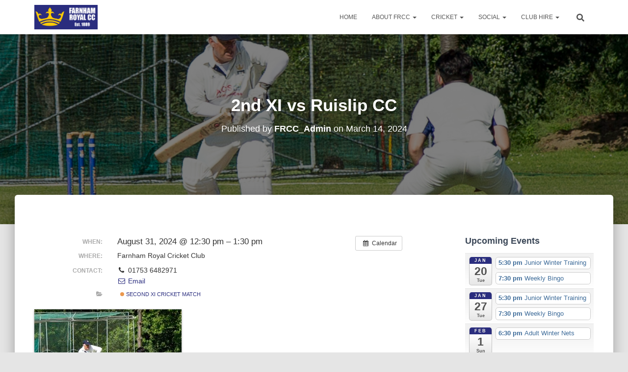

--- FILE ---
content_type: text/html; charset=UTF-8
request_url: https://frcc.info/event/2nd-xi-vs-ruislip-cc/
body_size: 21204
content:
<!DOCTYPE html>
<html lang="en-US">

<head>
	<meta charset='UTF-8'>
	<meta name="viewport" content="width=device-width, initial-scale=1">
	<link rel="profile" href="https://gmpg.org/xfn/11">
		<title>2nd XI vs Ruislip CC</title>
<meta name='robots' content='max-image-preview:large' />
	<style>img:is([sizes="auto" i], [sizes^="auto," i]) { contain-intrinsic-size: 3000px 1500px }</style>
	<link rel="alternate" type="application/rss+xml" title=" &raquo; Feed" href="https://frcc.info/feed/" />
<link rel="alternate" type="application/rss+xml" title=" &raquo; Comments Feed" href="https://frcc.info/comments/feed/" />
<script type="text/javascript">
/* <![CDATA[ */
window._wpemojiSettings = {"baseUrl":"https:\/\/s.w.org\/images\/core\/emoji\/15.0.3\/72x72\/","ext":".png","svgUrl":"https:\/\/s.w.org\/images\/core\/emoji\/15.0.3\/svg\/","svgExt":".svg","source":{"concatemoji":"https:\/\/frcc.info\/wp-includes\/js\/wp-emoji-release.min.js?ver=6.7.2"}};
/*! This file is auto-generated */
!function(i,n){var o,s,e;function c(e){try{var t={supportTests:e,timestamp:(new Date).valueOf()};sessionStorage.setItem(o,JSON.stringify(t))}catch(e){}}function p(e,t,n){e.clearRect(0,0,e.canvas.width,e.canvas.height),e.fillText(t,0,0);var t=new Uint32Array(e.getImageData(0,0,e.canvas.width,e.canvas.height).data),r=(e.clearRect(0,0,e.canvas.width,e.canvas.height),e.fillText(n,0,0),new Uint32Array(e.getImageData(0,0,e.canvas.width,e.canvas.height).data));return t.every(function(e,t){return e===r[t]})}function u(e,t,n){switch(t){case"flag":return n(e,"\ud83c\udff3\ufe0f\u200d\u26a7\ufe0f","\ud83c\udff3\ufe0f\u200b\u26a7\ufe0f")?!1:!n(e,"\ud83c\uddfa\ud83c\uddf3","\ud83c\uddfa\u200b\ud83c\uddf3")&&!n(e,"\ud83c\udff4\udb40\udc67\udb40\udc62\udb40\udc65\udb40\udc6e\udb40\udc67\udb40\udc7f","\ud83c\udff4\u200b\udb40\udc67\u200b\udb40\udc62\u200b\udb40\udc65\u200b\udb40\udc6e\u200b\udb40\udc67\u200b\udb40\udc7f");case"emoji":return!n(e,"\ud83d\udc26\u200d\u2b1b","\ud83d\udc26\u200b\u2b1b")}return!1}function f(e,t,n){var r="undefined"!=typeof WorkerGlobalScope&&self instanceof WorkerGlobalScope?new OffscreenCanvas(300,150):i.createElement("canvas"),a=r.getContext("2d",{willReadFrequently:!0}),o=(a.textBaseline="top",a.font="600 32px Arial",{});return e.forEach(function(e){o[e]=t(a,e,n)}),o}function t(e){var t=i.createElement("script");t.src=e,t.defer=!0,i.head.appendChild(t)}"undefined"!=typeof Promise&&(o="wpEmojiSettingsSupports",s=["flag","emoji"],n.supports={everything:!0,everythingExceptFlag:!0},e=new Promise(function(e){i.addEventListener("DOMContentLoaded",e,{once:!0})}),new Promise(function(t){var n=function(){try{var e=JSON.parse(sessionStorage.getItem(o));if("object"==typeof e&&"number"==typeof e.timestamp&&(new Date).valueOf()<e.timestamp+604800&&"object"==typeof e.supportTests)return e.supportTests}catch(e){}return null}();if(!n){if("undefined"!=typeof Worker&&"undefined"!=typeof OffscreenCanvas&&"undefined"!=typeof URL&&URL.createObjectURL&&"undefined"!=typeof Blob)try{var e="postMessage("+f.toString()+"("+[JSON.stringify(s),u.toString(),p.toString()].join(",")+"));",r=new Blob([e],{type:"text/javascript"}),a=new Worker(URL.createObjectURL(r),{name:"wpTestEmojiSupports"});return void(a.onmessage=function(e){c(n=e.data),a.terminate(),t(n)})}catch(e){}c(n=f(s,u,p))}t(n)}).then(function(e){for(var t in e)n.supports[t]=e[t],n.supports.everything=n.supports.everything&&n.supports[t],"flag"!==t&&(n.supports.everythingExceptFlag=n.supports.everythingExceptFlag&&n.supports[t]);n.supports.everythingExceptFlag=n.supports.everythingExceptFlag&&!n.supports.flag,n.DOMReady=!1,n.readyCallback=function(){n.DOMReady=!0}}).then(function(){return e}).then(function(){var e;n.supports.everything||(n.readyCallback(),(e=n.source||{}).concatemoji?t(e.concatemoji):e.wpemoji&&e.twemoji&&(t(e.twemoji),t(e.wpemoji)))}))}((window,document),window._wpemojiSettings);
/* ]]> */
</script>
<link rel='stylesheet' id='ai1ec_style-css' href='//frcc.info/wp-content/plugins/all-in-one-event-calendar/cache/08fabbaa_ai1ec_parsed_css.css?ver=3.0.0' type='text/css' media='all' />
<style id='wp-emoji-styles-inline-css' type='text/css'>

	img.wp-smiley, img.emoji {
		display: inline !important;
		border: none !important;
		box-shadow: none !important;
		height: 1em !important;
		width: 1em !important;
		margin: 0 0.07em !important;
		vertical-align: -0.1em !important;
		background: none !important;
		padding: 0 !important;
	}
</style>
<link rel='stylesheet' id='wp-block-library-css' href='https://frcc.info/wp-includes/css/dist/block-library/style.min.css?ver=6.7.2' type='text/css' media='all' />
<style id='classic-theme-styles-inline-css' type='text/css'>
/*! This file is auto-generated */
.wp-block-button__link{color:#fff;background-color:#32373c;border-radius:9999px;box-shadow:none;text-decoration:none;padding:calc(.667em + 2px) calc(1.333em + 2px);font-size:1.125em}.wp-block-file__button{background:#32373c;color:#fff;text-decoration:none}
</style>
<style id='global-styles-inline-css' type='text/css'>
:root{--wp--preset--aspect-ratio--square: 1;--wp--preset--aspect-ratio--4-3: 4/3;--wp--preset--aspect-ratio--3-4: 3/4;--wp--preset--aspect-ratio--3-2: 3/2;--wp--preset--aspect-ratio--2-3: 2/3;--wp--preset--aspect-ratio--16-9: 16/9;--wp--preset--aspect-ratio--9-16: 9/16;--wp--preset--color--black: #000000;--wp--preset--color--cyan-bluish-gray: #abb8c3;--wp--preset--color--white: #ffffff;--wp--preset--color--pale-pink: #f78da7;--wp--preset--color--vivid-red: #cf2e2e;--wp--preset--color--luminous-vivid-orange: #ff6900;--wp--preset--color--luminous-vivid-amber: #fcb900;--wp--preset--color--light-green-cyan: #7bdcb5;--wp--preset--color--vivid-green-cyan: #00d084;--wp--preset--color--pale-cyan-blue: #8ed1fc;--wp--preset--color--vivid-cyan-blue: #0693e3;--wp--preset--color--vivid-purple: #9b51e0;--wp--preset--color--accent: #2a2d7e;--wp--preset--color--background-color: #E5E5E5;--wp--preset--color--header-gradient: #a81d84;--wp--preset--gradient--vivid-cyan-blue-to-vivid-purple: linear-gradient(135deg,rgba(6,147,227,1) 0%,rgb(155,81,224) 100%);--wp--preset--gradient--light-green-cyan-to-vivid-green-cyan: linear-gradient(135deg,rgb(122,220,180) 0%,rgb(0,208,130) 100%);--wp--preset--gradient--luminous-vivid-amber-to-luminous-vivid-orange: linear-gradient(135deg,rgba(252,185,0,1) 0%,rgba(255,105,0,1) 100%);--wp--preset--gradient--luminous-vivid-orange-to-vivid-red: linear-gradient(135deg,rgba(255,105,0,1) 0%,rgb(207,46,46) 100%);--wp--preset--gradient--very-light-gray-to-cyan-bluish-gray: linear-gradient(135deg,rgb(238,238,238) 0%,rgb(169,184,195) 100%);--wp--preset--gradient--cool-to-warm-spectrum: linear-gradient(135deg,rgb(74,234,220) 0%,rgb(151,120,209) 20%,rgb(207,42,186) 40%,rgb(238,44,130) 60%,rgb(251,105,98) 80%,rgb(254,248,76) 100%);--wp--preset--gradient--blush-light-purple: linear-gradient(135deg,rgb(255,206,236) 0%,rgb(152,150,240) 100%);--wp--preset--gradient--blush-bordeaux: linear-gradient(135deg,rgb(254,205,165) 0%,rgb(254,45,45) 50%,rgb(107,0,62) 100%);--wp--preset--gradient--luminous-dusk: linear-gradient(135deg,rgb(255,203,112) 0%,rgb(199,81,192) 50%,rgb(65,88,208) 100%);--wp--preset--gradient--pale-ocean: linear-gradient(135deg,rgb(255,245,203) 0%,rgb(182,227,212) 50%,rgb(51,167,181) 100%);--wp--preset--gradient--electric-grass: linear-gradient(135deg,rgb(202,248,128) 0%,rgb(113,206,126) 100%);--wp--preset--gradient--midnight: linear-gradient(135deg,rgb(2,3,129) 0%,rgb(40,116,252) 100%);--wp--preset--font-size--small: 13px;--wp--preset--font-size--medium: 20px;--wp--preset--font-size--large: 36px;--wp--preset--font-size--x-large: 42px;--wp--preset--spacing--20: 0.44rem;--wp--preset--spacing--30: 0.67rem;--wp--preset--spacing--40: 1rem;--wp--preset--spacing--50: 1.5rem;--wp--preset--spacing--60: 2.25rem;--wp--preset--spacing--70: 3.38rem;--wp--preset--spacing--80: 5.06rem;--wp--preset--shadow--natural: 6px 6px 9px rgba(0, 0, 0, 0.2);--wp--preset--shadow--deep: 12px 12px 50px rgba(0, 0, 0, 0.4);--wp--preset--shadow--sharp: 6px 6px 0px rgba(0, 0, 0, 0.2);--wp--preset--shadow--outlined: 6px 6px 0px -3px rgba(255, 255, 255, 1), 6px 6px rgba(0, 0, 0, 1);--wp--preset--shadow--crisp: 6px 6px 0px rgba(0, 0, 0, 1);}:where(.is-layout-flex){gap: 0.5em;}:where(.is-layout-grid){gap: 0.5em;}body .is-layout-flex{display: flex;}.is-layout-flex{flex-wrap: wrap;align-items: center;}.is-layout-flex > :is(*, div){margin: 0;}body .is-layout-grid{display: grid;}.is-layout-grid > :is(*, div){margin: 0;}:where(.wp-block-columns.is-layout-flex){gap: 2em;}:where(.wp-block-columns.is-layout-grid){gap: 2em;}:where(.wp-block-post-template.is-layout-flex){gap: 1.25em;}:where(.wp-block-post-template.is-layout-grid){gap: 1.25em;}.has-black-color{color: var(--wp--preset--color--black) !important;}.has-cyan-bluish-gray-color{color: var(--wp--preset--color--cyan-bluish-gray) !important;}.has-white-color{color: var(--wp--preset--color--white) !important;}.has-pale-pink-color{color: var(--wp--preset--color--pale-pink) !important;}.has-vivid-red-color{color: var(--wp--preset--color--vivid-red) !important;}.has-luminous-vivid-orange-color{color: var(--wp--preset--color--luminous-vivid-orange) !important;}.has-luminous-vivid-amber-color{color: var(--wp--preset--color--luminous-vivid-amber) !important;}.has-light-green-cyan-color{color: var(--wp--preset--color--light-green-cyan) !important;}.has-vivid-green-cyan-color{color: var(--wp--preset--color--vivid-green-cyan) !important;}.has-pale-cyan-blue-color{color: var(--wp--preset--color--pale-cyan-blue) !important;}.has-vivid-cyan-blue-color{color: var(--wp--preset--color--vivid-cyan-blue) !important;}.has-vivid-purple-color{color: var(--wp--preset--color--vivid-purple) !important;}.has-black-background-color{background-color: var(--wp--preset--color--black) !important;}.has-cyan-bluish-gray-background-color{background-color: var(--wp--preset--color--cyan-bluish-gray) !important;}.has-white-background-color{background-color: var(--wp--preset--color--white) !important;}.has-pale-pink-background-color{background-color: var(--wp--preset--color--pale-pink) !important;}.has-vivid-red-background-color{background-color: var(--wp--preset--color--vivid-red) !important;}.has-luminous-vivid-orange-background-color{background-color: var(--wp--preset--color--luminous-vivid-orange) !important;}.has-luminous-vivid-amber-background-color{background-color: var(--wp--preset--color--luminous-vivid-amber) !important;}.has-light-green-cyan-background-color{background-color: var(--wp--preset--color--light-green-cyan) !important;}.has-vivid-green-cyan-background-color{background-color: var(--wp--preset--color--vivid-green-cyan) !important;}.has-pale-cyan-blue-background-color{background-color: var(--wp--preset--color--pale-cyan-blue) !important;}.has-vivid-cyan-blue-background-color{background-color: var(--wp--preset--color--vivid-cyan-blue) !important;}.has-vivid-purple-background-color{background-color: var(--wp--preset--color--vivid-purple) !important;}.has-black-border-color{border-color: var(--wp--preset--color--black) !important;}.has-cyan-bluish-gray-border-color{border-color: var(--wp--preset--color--cyan-bluish-gray) !important;}.has-white-border-color{border-color: var(--wp--preset--color--white) !important;}.has-pale-pink-border-color{border-color: var(--wp--preset--color--pale-pink) !important;}.has-vivid-red-border-color{border-color: var(--wp--preset--color--vivid-red) !important;}.has-luminous-vivid-orange-border-color{border-color: var(--wp--preset--color--luminous-vivid-orange) !important;}.has-luminous-vivid-amber-border-color{border-color: var(--wp--preset--color--luminous-vivid-amber) !important;}.has-light-green-cyan-border-color{border-color: var(--wp--preset--color--light-green-cyan) !important;}.has-vivid-green-cyan-border-color{border-color: var(--wp--preset--color--vivid-green-cyan) !important;}.has-pale-cyan-blue-border-color{border-color: var(--wp--preset--color--pale-cyan-blue) !important;}.has-vivid-cyan-blue-border-color{border-color: var(--wp--preset--color--vivid-cyan-blue) !important;}.has-vivid-purple-border-color{border-color: var(--wp--preset--color--vivid-purple) !important;}.has-vivid-cyan-blue-to-vivid-purple-gradient-background{background: var(--wp--preset--gradient--vivid-cyan-blue-to-vivid-purple) !important;}.has-light-green-cyan-to-vivid-green-cyan-gradient-background{background: var(--wp--preset--gradient--light-green-cyan-to-vivid-green-cyan) !important;}.has-luminous-vivid-amber-to-luminous-vivid-orange-gradient-background{background: var(--wp--preset--gradient--luminous-vivid-amber-to-luminous-vivid-orange) !important;}.has-luminous-vivid-orange-to-vivid-red-gradient-background{background: var(--wp--preset--gradient--luminous-vivid-orange-to-vivid-red) !important;}.has-very-light-gray-to-cyan-bluish-gray-gradient-background{background: var(--wp--preset--gradient--very-light-gray-to-cyan-bluish-gray) !important;}.has-cool-to-warm-spectrum-gradient-background{background: var(--wp--preset--gradient--cool-to-warm-spectrum) !important;}.has-blush-light-purple-gradient-background{background: var(--wp--preset--gradient--blush-light-purple) !important;}.has-blush-bordeaux-gradient-background{background: var(--wp--preset--gradient--blush-bordeaux) !important;}.has-luminous-dusk-gradient-background{background: var(--wp--preset--gradient--luminous-dusk) !important;}.has-pale-ocean-gradient-background{background: var(--wp--preset--gradient--pale-ocean) !important;}.has-electric-grass-gradient-background{background: var(--wp--preset--gradient--electric-grass) !important;}.has-midnight-gradient-background{background: var(--wp--preset--gradient--midnight) !important;}.has-small-font-size{font-size: var(--wp--preset--font-size--small) !important;}.has-medium-font-size{font-size: var(--wp--preset--font-size--medium) !important;}.has-large-font-size{font-size: var(--wp--preset--font-size--large) !important;}.has-x-large-font-size{font-size: var(--wp--preset--font-size--x-large) !important;}
:where(.wp-block-post-template.is-layout-flex){gap: 1.25em;}:where(.wp-block-post-template.is-layout-grid){gap: 1.25em;}
:where(.wp-block-columns.is-layout-flex){gap: 2em;}:where(.wp-block-columns.is-layout-grid){gap: 2em;}
:root :where(.wp-block-pullquote){font-size: 1.5em;line-height: 1.6;}
</style>
<link rel='stylesheet' id='bootstrap-css' href='https://frcc.info/wp-content/themes/hestia/assets/bootstrap/css/bootstrap.min.css?ver=1.0.2' type='text/css' media='all' />
<link rel='stylesheet' id='hestia_child_parent-css' href='https://frcc.info/wp-content/themes/hestia/style.css?ver=6.7.2' type='text/css' media='all' />
<link rel='stylesheet' id='hestia-font-sizes-css' href='https://frcc.info/wp-content/themes/hestia/assets/css/font-sizes.min.css?ver=3.0.14' type='text/css' media='all' />
<link rel='stylesheet' id='hestia_style-css' href='https://frcc.info/wp-content/themes/hestia-child/style.css?ver=3.0.14' type='text/css' media='all' />
<style id='hestia_style-inline-css' type='text/css'>

			div.wpforms-container-full .wpforms-form div.wpforms-field input.wpforms-error {
				border: none;
			}
			div.wpforms-container .wpforms-form input[type=date],
			div.wpforms-container .wpforms-form input[type=datetime],
			div.wpforms-container .wpforms-form input[type=datetime-local],
			div.wpforms-container .wpforms-form input[type=email],
			div.wpforms-container .wpforms-form input[type=month],
			div.wpforms-container .wpforms-form input[type=number],
			div.wpforms-container .wpforms-form input[type=password],
			div.wpforms-container .wpforms-form input[type=range],
			div.wpforms-container .wpforms-form input[type=search],
			div.wpforms-container .wpforms-form input[type=tel],
			div.wpforms-container .wpforms-form input[type=text],
			div.wpforms-container .wpforms-form input[type=time],
			div.wpforms-container .wpforms-form input[type=url],
			div.wpforms-container .wpforms-form input[type=week],
			div.wpforms-container .wpforms-form select,
			div.wpforms-container .wpforms-form textarea, .nf-form-cont input:not([type=button]),
			div.wpforms-container .wpforms-form .form-group.is-focused .form-control {
			  box-shadow: none;
			}
			
			div.wpforms-container .wpforms-form input[type=date],
			div.wpforms-container .wpforms-form input[type=datetime],
			div.wpforms-container .wpforms-form input[type=datetime-local],
			div.wpforms-container .wpforms-form input[type=email],
			div.wpforms-container .wpforms-form input[type=month],
			div.wpforms-container .wpforms-form input[type=number],
			div.wpforms-container .wpforms-form input[type=password],
			div.wpforms-container .wpforms-form input[type=range],
			div.wpforms-container .wpforms-form input[type=search],
			div.wpforms-container .wpforms-form input[type=tel],
			div.wpforms-container .wpforms-form input[type=text],
			div.wpforms-container .wpforms-form input[type=time],
			div.wpforms-container .wpforms-form input[type=url],
			div.wpforms-container .wpforms-form input[type=week],
			div.wpforms-container .wpforms-form select,
			div.wpforms-container .wpforms-form textarea, .nf-form-cont input:not([type=button]){
				background-image: linear-gradient(#9c27b0, #9c27b0), linear-gradient(#d2d2d2, #d2d2d2);
				float: none;
				border: 0;
				border-radius: 0;
				background-color: transparent;
				background-repeat: no-repeat;
				background-position: center bottom, center calc(100% - 1px);
				background-size: 0 2px, 100% 1px;
				font-weight: 400;
				transition: background 0s ease-out;
			}
			
			div.wpforms-container .wpforms-form .form-group.is-focused .form-control{
				outline: none;
				background-size: 100% 2px,100% 1px;
				transition-duration: 0.3s;
			}
			
			/* Compatibility with WPForms */
			div.wpforms-container .wpforms-form input[type=date].form-control,
			div.wpforms-container .wpforms-form input[type=datetime].form-control,
			div.wpforms-container .wpforms-form input[type=datetime-local].form-control,
			div.wpforms-container .wpforms-form input[type=email].form-control,
			div.wpforms-container .wpforms-form input[type=month].form-control,
			div.wpforms-container .wpforms-form input[type=number].form-control,
			div.wpforms-container .wpforms-form input[type=password].form-control,
			div.wpforms-container .wpforms-form input[type=range].form-control,
			div.wpforms-container .wpforms-form input[type=search].form-control,
			div.wpforms-container .wpforms-form input[type=tel].form-control,
			div.wpforms-container .wpforms-form input[type=text].form-control,
			div.wpforms-container .wpforms-form input[type=time].form-control,
			div.wpforms-container .wpforms-form input[type=url].form-control,
			div.wpforms-container .wpforms-form input[type=week].form-control,
			div.wpforms-container .wpforms-form select.form-control,
			div.wpforms-container .wpforms-form textarea.form-control {
			  border: none;
			  padding: 7px 0;
			  font-size: 14px;
			}
			div.wpforms-container .wpforms-form .wpforms-field-select select {
			  border-radius: 3px;
			}
			div.wpforms-container .wpforms-form .wpforms-field-number input[type=number] {
			  background-image: none;
			  border-radius: 3px;
			}
			div.wpforms-container .wpforms-form button[type=submit].wpforms-submit,
			div.wpforms-container .wpforms-form button[type=submit].wpforms-submit:hover {
			  color: #ffffff;
			  border: none;
			}
			
			.home div.wpforms-container-full .wpforms-form {
			  margin-left: 15px;
			  margin-right: 15px;
			}
			
			div.wpforms-container-full .wpforms-form .wpforms-field {
			  padding: 0 0 24px 0 !important;
			}
			div.wpforms-container-full .wpforms-form .wpforms-submit-container {
			  text-align: right;
			}
			div.wpforms-container-full .wpforms-form .wpforms-submit-container button {
			  text-transform: uppercase;
			}
			div.wpforms-container-full .wpforms-form textarea {
			  border: none !important;
			}
			div.wpforms-container-full .wpforms-form textarea:focus {
			  border-width: 0 0 0 0 !important;
			}
			
			.home div.wpforms-container .wpforms-form textarea {
			  background-image: linear-gradient(#9c27b0, #9c27b0), linear-gradient(#d2d2d2, #d2d2d2);
			  background-color: transparent;
			  background-repeat: no-repeat;
			  background-position: center bottom, center calc(100% - 1px);
			  background-size: 0 2px, 100% 1px;
			}
			
			/* WPForms media queries for front page and mobile*/
			@media only screen and (max-width: 768px) {
			  .wpforms-container-full .wpforms-form .wpforms-one-half, .wpforms-container-full .wpforms-form button {
			    width: 100% !important;
			    margin-left: 0 !important;
			  }
			  .wpforms-container-full .wpforms-form .wpforms-submit-container {
			    text-align: center;
			  }
			}
			
			div.wpforms-container .wpforms-form input:focus,
			div.wpforms-container .wpforms-form select:focus {
			  border: none;
			}
		
				.footer-big .footer-menu li a[href*="facebook.com"],
				.footer-big .footer-menu li a[href*="twitter.com"],
				.footer-big .footer-menu li a[href*="pinterest.com"],
				.footer-big .footer-menu li a[href*="google.com"],
				.footer-big .footer-menu li a[href*="linkedin.com"],
				.footer-big .footer-menu li a[href*="dribbble.com"],
				.footer-big .footer-menu li a[href*="github.com"],
				.footer-big .footer-menu li a[href*="youtube.com"],
				.footer-big .footer-menu li a[href*="instagram.com"],
				.footer-big .footer-menu li a[href*="reddit.com"],
				.footer-big .footer-menu li a[href*="tumblr.com"],
				.footer-big .footer-menu li a[href*="behance.com"],
				.footer-big .footer-menu li a[href*="snapchat.com"],
				.footer-big .footer-menu li a[href*="deviantart.com"],
				.footer-big .footer-menu li a[href*="vimeo.com"]{
				  color: transparent;
				  font-size: 0;
				  padding: 10px;
				}
				
				.footer-big .footer-menu li a[href*="facebook.com"]:hover,
				.footer-big .footer-menu li a[href*="twitter.com"]:hover,
				.footer-big .footer-menu li a[href*="pinterest.com"]:hover,
				.footer-big .footer-menu li a[href*="google.com"]:hover,
				.footer-big .footer-menu li a[href*="linkedin.com"]:hover,
				.footer-big .footer-menu li a[href*="dribbble.com"]:hover,
				.footer-big .footer-menu li a[href*="github.com"]:hover,
				.footer-big .footer-menu li a[href*="youtube.com"]:hover,
				.footer-big .footer-menu li a[href*="instagram.com"]:hover,
				.footer-big .footer-menu li a[href*="reddit.com"]:hover,
				.footer-big .footer-menu li a[href*="tumblr.com"]:hover,
				.footer-big .footer-menu li a[href*="behance.com"]:hover,
				.footer-big .footer-menu li a[href*="snapchat.com"]:hover,
				.footer-big .footer-menu li a[href*="deviantart.com"]:hover,
				.footer-big .footer-menu li a[href*="vimeo.com"]:hover {
				  opacity: 1 !important;
				}
				
				.footer-big .footer-menu li a[href*="facebook.com"]:hover:before {
				    color: #3b5998;
				}
				.footer-big .footer-menu li a[href*="twitter.com"]:hover:before {
				    color: #55acee;
				}
				.footer-big .footer-menu li a[href*="pinterest.com"]:hover:before {
				    color: #cc2127;
				}
				.footer-big .footer-menu li a[href*="google.com"]:hover:before {
				    color: #dd4b39;
				}
				.footer-big .footer-menu li a[href*="linkedin.com"]:hover:before {
				    color: #0976b4;
				}
				.footer-big .footer-menu li a[href*="dribbble.com"]:hover:before {
				    color: #ea4c89;
				}
				.footer-big .footer-menu li a[href*="github.com"]:hover:before {
				    color: #000;
				}
				.footer-big .footer-menu li a[href*="youtube.com"]:hover:before {
				    color: #e52d27;
				}
				.footer-big .footer-menu li a[href*="instagram.com"]:hover:before {
				    color: #125688;
				}
				.footer-big .footer-menu li a[href*="reddit.com"]:hover:before {
				    color: #ff4500;
				}
				.footer-big .footer-menu li a[href*="tumblr.com"]:hover:before {
				    color: #35465c;
				}
				.footer-big .footer-menu li a[href*="behance.com"]:hover:before {
				    color: #1769ff;
				}
				.footer-big .footer-menu li a[href*="snapchat.com"]:hover:before {
				    color: #fffc00;
				}
				.footer-big .footer-menu li a[href*="deviantart.com"]:hover:before {
				    color: #05cc47;
				}
				.footer-big .footer-menu li a[href*="vimeo.com"]:hover:before {
				    color: #1ab7ea;
				}
				
				
				.footer-big .footer-menu li a[href*="facebook.com"]:before,
				.footer-big .footer-menu li a[href*="twitter.com"]:before,
				.footer-big .footer-menu li a[href*="pinterest.com"]:before,
				.footer-big .footer-menu li a[href*="google.com"]:before,
				.footer-big .footer-menu li a[href*="linkedin.com"]:before,
				.footer-big .footer-menu li a[href*="dribbble.com"]:before,
				.footer-big .footer-menu li a[href*="github.com"]:before,
				.footer-big .footer-menu li a[href*="youtube.com"]:before,
				.footer-big .footer-menu li a[href*="instagram.com"]:before,
				.footer-big .footer-menu li a[href*="reddit.com"]:before,
				.footer-big .footer-menu li a[href*="tumblr.com"]:before,
				.footer-big .footer-menu li a[href*="behance.com"]:before,
				.footer-big .footer-menu li a[href*="snapchat.com"]:before,
				.footer-big .footer-menu li a[href*="deviantart.com"]:before,
				.footer-big .footer-menu li a[href*="vimeo.com"]:before {
				    font-family: "Font Awesome 5 Brands";
				    font-weight: 900;
				    color: #3c4858;
				    font-size: 16px;
				}
				
				.footer-black .footer-menu li a[href*="facebook.com"]:before,
				.footer-black .footer-menu li a[href*="twitter.com"]:before,
				.footer-black .footer-menu li a[href*="pinterest.com"]:before,
				.footer-black .footer-menu li a[href*="google.com"]:before,
				.footer-black .footer-menu li a[href*="linkedin.com"]:before,
				.footer-black .footer-menu li a[href*="dribbble.com"]:before,
				.footer-black .footer-menu li a[href*="github.com"]:before,
				.footer-black .footer-menu li a[href*="youtube.com"]:before,
				.footer-black .footer-menu li a[href*="instagram.com"]:before,
				.footer-black .footer-menu li a[href*="reddit.com"]:before,
				.footer-black .footer-menu li a[href*="tumblr.com"]:before,
				.footer-black .footer-menu li a[href*="behance.com"]:before,
				.footer-black .footer-menu li a[href*="snapchat.com"]:before,
				.footer-black .footer-menu li a[href*="deviantart.com"]:before,
				.footer-black .footer-menu li a[href*="vimeo.com"]:before {
				  color: #fff;
				}
				
				.footer-big .footer-menu li a[href*="facebook.com"]:before {
				    content: "";
				}
				
				.footer-big .footer-menu li a[href*="twitter.com"]:before {
				    content: "";
				}
				
				
				.footer-big .footer-menu li a[href*="pinterest.com"]:before {
				  content: "";
				}
				
				.footer-big .footer-menu li a[href*="google.com"]:before {
				  content: "";
				}
				
				.footer-big .footer-menu li a[href*="linkedin.com"]:before {
				  content: "";
				}
				
				.footer-big .footer-menu li a[href*="dribbble.com"]:before {
				  content: "";
				}
				
				.footer-big .footer-menu li a[href*="github.com"]:before {
				  content: "";
				}
				
				.footer-big .footer-menu li a[href*="youtube.com"]:before {
				  content: "";
				}
				
				.footer-big .footer-menu li a[href*="instagram.com"]:before {
				  content: "";
				}
				
				.footer-big .footer-menu li a[href*="reddit.com"]:before {
				  content: "";
				}
				
				.footer-big .footer-menu li a[href*="tumblr.com"]:before {
				  content: "";
				}
				
				.footer-big .footer-menu li a[href*="behance.com"]:before {
				  content: "";
				}
				
				.footer-big .footer-menu li a[href*="snapchat.com"]:before {
				  content: "";
				}
				
				.footer-big .footer-menu li a[href*="deviantart.com"]:before {
				  content: "";
				}
				
				.footer-big .footer-menu li a[href*="vimeo.com"]:before {
				  content: "";
				}
			
.hestia-top-bar, .hestia-top-bar .widget.widget_shopping_cart .cart_list {
			background-color: #363537
		}
		.hestia-top-bar .widget .label-floating input[type=search]:-webkit-autofill {
			-webkit-box-shadow: inset 0 0 0px 9999px #363537
		}.hestia-top-bar, .hestia-top-bar .widget .label-floating input[type=search], .hestia-top-bar .widget.widget_search form.form-group:before, .hestia-top-bar .widget.widget_product_search form.form-group:before, .hestia-top-bar .widget.widget_shopping_cart:before {
			color: #ffffff
		} 
		.hestia-top-bar .widget .label-floating input[type=search]{
			-webkit-text-fill-color:#ffffff !important 
		}
		.hestia-top-bar div.widget.widget_shopping_cart:before, .hestia-top-bar .widget.widget_product_search form.form-group:before, .hestia-top-bar .widget.widget_search form.form-group:before{
			background-color: #ffffff
		}.hestia-top-bar a, .hestia-top-bar .top-bar-nav li a {
			color: #ffffff
		}
		.hestia-top-bar ul li a[href*="mailto:"]:before, .hestia-top-bar ul li a[href*="tel:"]:before{
			background-color: #ffffff
		}
		.hestia-top-bar a:hover, .hestia-top-bar .top-bar-nav li a:hover {
			color: #eeeeee
		}
		.hestia-top-bar ul li:hover a[href*="mailto:"]:before, .hestia-top-bar ul li:hover a[href*="tel:"]:before{
			background-color: #eeeeee
		}
		

		a,
		.navbar .dropdown-menu li:hover > a,
		.navbar .dropdown-menu li:focus > a,
		.navbar .dropdown-menu li:active > a,
		.navbar .navbar-nav > li .dropdown-menu li:hover > a,
		body:not(.home) .navbar-default .navbar-nav > .active:not(.btn) > a,
		body:not(.home) .navbar-default .navbar-nav > .active:not(.btn) > a:hover,
		body:not(.home) .navbar-default .navbar-nav > .active:not(.btn) > a:focus,
		a:hover,
		.card-blog a.moretag:hover,
		.card-blog a.more-link:hover,
		.widget a:hover,
		.has-text-color.has-accent-color,
		p.has-text-color a {
		    color:#2a2d7e;
		}
		
		.svg-text-color{
			fill:#2a2d7e;
		}
		
		.pagination span.current, .pagination span.current:focus, .pagination span.current:hover {
			border-color:#2a2d7e
		}
		
		button,
		button:hover,
		.woocommerce .track_order button[type="submit"],
		.woocommerce .track_order button[type="submit"]:hover,
		div.wpforms-container .wpforms-form button[type=submit].wpforms-submit,
		div.wpforms-container .wpforms-form button[type=submit].wpforms-submit:hover,
		input[type="button"],
		input[type="button"]:hover,
		input[type="submit"],
		input[type="submit"]:hover,
		input#searchsubmit,
		.pagination span.current,
		.pagination span.current:focus,
		.pagination span.current:hover,
		.btn.btn-primary,
		.btn.btn-primary:link,
		.btn.btn-primary:hover,
		.btn.btn-primary:focus,
		.btn.btn-primary:active,
		.btn.btn-primary.active,
		.btn.btn-primary.active:focus,
		.btn.btn-primary.active:hover,
		.btn.btn-primary:active:hover,
		.btn.btn-primary:active:focus,
		.btn.btn-primary:active:hover,
		.hestia-sidebar-open.btn.btn-rose,
		.hestia-sidebar-close.btn.btn-rose,
		.hestia-sidebar-open.btn.btn-rose:hover,
		.hestia-sidebar-close.btn.btn-rose:hover,
		.hestia-sidebar-open.btn.btn-rose:focus,
		.hestia-sidebar-close.btn.btn-rose:focus,
		.label.label-primary,
		.hestia-work .portfolio-item:nth-child(6n+1) .label,
		.nav-cart .nav-cart-content .widget .buttons .button,
		.has-accent-background-color[class*="has-background"] {
		    background-color: #2a2d7e;
		}
		
		@media (max-width: 768px) {
	
			.navbar-default .navbar-nav>li>a:hover,
			.navbar-default .navbar-nav>li>a:focus,
			.navbar .navbar-nav .dropdown .dropdown-menu li a:hover,
			.navbar .navbar-nav .dropdown .dropdown-menu li a:focus,
			.navbar button.navbar-toggle:hover,
			.navbar .navbar-nav li:hover > a i {
			    color: #2a2d7e;
			}
		}
		
		body:not(.woocommerce-page) button:not([class^="fl-"]):not(.hestia-scroll-to-top):not(.navbar-toggle):not(.close),
		body:not(.woocommerce-page) .button:not([class^="fl-"]):not(hestia-scroll-to-top):not(.navbar-toggle):not(.add_to_cart_button):not(.product_type_grouped):not(.product_type_external),
		div.wpforms-container .wpforms-form button[type=submit].wpforms-submit,
		input[type="submit"],
		input[type="button"],
		.btn.btn-primary,
		.widget_product_search button[type="submit"],
		.hestia-sidebar-open.btn.btn-rose,
		.hestia-sidebar-close.btn.btn-rose,
		.everest-forms button[type=submit].everest-forms-submit-button {
		    -webkit-box-shadow: 0 2px 2px 0 rgba(42,45,126,0.14),0 3px 1px -2px rgba(42,45,126,0.2),0 1px 5px 0 rgba(42,45,126,0.12);
		    box-shadow: 0 2px 2px 0 rgba(42,45,126,0.14),0 3px 1px -2px rgba(42,45,126,0.2),0 1px 5px 0 rgba(42,45,126,0.12);
		}
		
		.card .header-primary, .card .content-primary,
		.everest-forms button[type=submit].everest-forms-submit-button {
		    background: #2a2d7e;
		}
		
		body:not(.woocommerce-page) .button:not([class^="fl-"]):not(.hestia-scroll-to-top):not(.navbar-toggle):not(.add_to_cart_button):hover,
		body:not(.woocommerce-page) button:not([class^="fl-"]):not(.hestia-scroll-to-top):not(.navbar-toggle):not(.close):hover,
		div.wpforms-container .wpforms-form button[type=submit].wpforms-submit:hover,
		input[type="submit"]:hover,
		input[type="button"]:hover,
		input#searchsubmit:hover,
		.widget_product_search button[type="submit"]:hover,
		.pagination span.current,
		.btn.btn-primary:hover,
		.btn.btn-primary:focus,
		.btn.btn-primary:active,
		.btn.btn-primary.active,
		.btn.btn-primary:active:focus,
		.btn.btn-primary:active:hover,
		.hestia-sidebar-open.btn.btn-rose:hover,
		.hestia-sidebar-close.btn.btn-rose:hover,
		.pagination span.current:hover,
		.everest-forms button[type=submit].everest-forms-submit-button:hover,
 		.everest-forms button[type=submit].everest-forms-submit-button:focus,
 		.everest-forms button[type=submit].everest-forms-submit-button:active {
			-webkit-box-shadow: 0 14px 26px -12px rgba(42,45,126,0.42),0 4px 23px 0 rgba(0,0,0,0.12),0 8px 10px -5px rgba(42,45,126,0.2);
		    box-shadow: 0 14px 26px -12px rgba(42,45,126,0.42),0 4px 23px 0 rgba(0,0,0,0.12),0 8px 10px -5px rgba(42,45,126,0.2);
			color: #fff;
		}
		
		.form-group.is-focused .form-control {
			background-image: -webkit-gradient(linear,left top, left bottom,from(#2a2d7e),to(#2a2d7e)),-webkit-gradient(linear,left top, left bottom,from(#d2d2d2),to(#d2d2d2));
			background-image: -webkit-linear-gradient(linear,left top, left bottom,from(#2a2d7e),to(#2a2d7e)),-webkit-linear-gradient(linear,left top, left bottom,from(#d2d2d2),to(#d2d2d2));
			background-image: linear-gradient(linear,left top, left bottom,from(#2a2d7e),to(#2a2d7e)),linear-gradient(linear,left top, left bottom,from(#d2d2d2),to(#d2d2d2));
		}
		
		.navbar:not(.navbar-transparent) li:not(.btn):hover > a,
		.navbar li.on-section:not(.btn) > a,
		.navbar.full-screen-menu.navbar-transparent li:not(.btn):hover > a,
		.navbar.full-screen-menu .navbar-toggle:hover,
		.navbar:not(.navbar-transparent) .nav-cart:hover,
		.navbar:not(.navbar-transparent) .hestia-toggle-search:hover {
				color:#2a2d7e
		}
		
			.header-filter-gradient {
				background: linear-gradient(45deg, rgba(168,29,132,1) 0%, rgb(234,57,111) 100%);
			}
			.has-text-color.has-header-gradient-color { color: #a81d84; }
			.has-header-gradient-background-color[class*="has-background"] { background-color: #a81d84; }
			
		.has-text-color.has-background-color-color { color: #E5E5E5; }
		.has-background-color-background-color[class*="has-background"] { background-color: #E5E5E5; }
		
.btn.btn-primary:not(.colored-button):not(.btn-left):not(.btn-right):not(.btn-just-icon):not(.menu-item), input[type="submit"]:not(.search-submit), body:not(.woocommerce-account) .woocommerce .button.woocommerce-Button, .woocommerce .product button.button, .woocommerce .product button.button.alt, .woocommerce .product #respond input#submit, .woocommerce-cart .blog-post .woocommerce .cart-collaterals .cart_totals .checkout-button, .woocommerce-checkout #payment #place_order, .woocommerce-account.woocommerce-page button.button, .woocommerce .track_order button[type="submit"], .nav-cart .nav-cart-content .widget .buttons .button, .woocommerce a.button.wc-backward, body.woocommerce .wccm-catalog-item a.button, body.woocommerce a.wccm-button.button, form.woocommerce-form-coupon button.button, div.wpforms-container .wpforms-form button[type=submit].wpforms-submit, div.woocommerce a.button.alt, div.woocommerce table.my_account_orders .button, .btn.colored-button, .btn.btn-left, .btn.btn-right, .btn:not(.colored-button):not(.btn-left):not(.btn-right):not(.btn-just-icon):not(.menu-item):not(.hestia-sidebar-open):not(.hestia-sidebar-close){ padding-top:15px;  padding-bottom:15px;  padding-left:33px;  padding-right:33px; }
.btn.btn-primary:not(.colored-button):not(.btn-left):not(.btn-right):not(.btn-just-icon):not(.menu-item), input[type="submit"]:not(.search-submit), body:not(.woocommerce-account) .woocommerce .button.woocommerce-Button, .woocommerce .product button.button, .woocommerce .product button.button.alt, .woocommerce .product #respond input#submit, .woocommerce-cart .blog-post .woocommerce .cart-collaterals .cart_totals .checkout-button, .woocommerce-checkout #payment #place_order, .woocommerce-account.woocommerce-page button.button, .woocommerce .track_order button[type="submit"], .nav-cart .nav-cart-content .widget .buttons .button, .woocommerce a.button.wc-backward, body.woocommerce .wccm-catalog-item a.button, body.woocommerce a.wccm-button.button, form.woocommerce-form-coupon button.button, div.wpforms-container .wpforms-form button[type=submit].wpforms-submit, div.woocommerce a.button.alt, div.woocommerce table.my_account_orders .button, input[type="submit"].search-submit, .hestia-view-cart-wrapper .added_to_cart.wc-forward, .woocommerce-product-search button, .woocommerce-cart .actions .button, #secondary div[id^=woocommerce_price_filter] .button, .woocommerce div[id^=woocommerce_widget_cart].widget .buttons .button, .searchform input[type=submit], .searchform button, .search-form:not(.media-toolbar-primary) input[type=submit], .search-form:not(.media-toolbar-primary) button, .woocommerce-product-search input[type=submit], .btn.colored-button, .btn.btn-left, .btn.btn-right, .btn:not(.colored-button):not(.btn-left):not(.btn-right):not(.btn-just-icon):not(.menu-item):not(.hestia-sidebar-open):not(.hestia-sidebar-close){border-radius:3px;}
h1, h2, h3, h4, h5, h6, .hestia-title, .hestia-title.title-in-content, p.meta-in-content , .info-title, .card-title,
		.page-header.header-small .hestia-title, .page-header.header-small .title, .widget h5, .hestia-title,
		.title, .footer-brand, .footer-big h4, .footer-big h5, .media .media-heading,
		.carousel h1.hestia-title, .carousel h2.title,
		.carousel span.sub-title, .hestia-about h1, .hestia-about h2, .hestia-about h3, .hestia-about h4, .hestia-about h5 {
			font-family: Verdana, Geneva, sans-serif;
		}
		body, ul, .tooltip-inner {
			font-family: Verdana, Geneva, sans-serif;
		}
@media (min-width: 769px){
			.page-header.header-small .hestia-title,
			.page-header.header-small .title,
			h1.hestia-title.title-in-content,
			.main article.section .has-title-font-size {
				font-size: 35px;
			}}@media (max-width: 768px){
			.page-header.header-small .hestia-title,
			.page-header.header-small .title,
			h1.hestia-title.title-in-content,
			.main article.section .has-title-font-size {
				font-size: 26px;
			}}@media (max-width: 480px){
			.page-header.header-small .hestia-title,
			.page-header.header-small .title,
			h1.hestia-title.title-in-content,
			.main article.section .has-title-font-size {
				font-size: 26px;
			}}@media (min-width: 769px){
		.single-post-wrap h1:not(.title-in-content),
		.page-content-wrap h1:not(.title-in-content),
		.page-template-template-fullwidth article h1:not(.title-in-content) {
			font-size: 35px;
		}
		.single-post-wrap h2,
		.page-content-wrap h2,
		.page-template-template-fullwidth article h2,
		.main article.section .has-heading-font-size {
			font-size: 30px;
		}
		.single-post-wrap h3,
		.page-content-wrap h3,
		.page-template-template-fullwidth article h3 {
			font-size: 25px;
		}
		.single-post-wrap h4,
		.page-content-wrap h4,
		.page-template-template-fullwidth article h4 {
			font-size: 20px;
		}
		.single-post-wrap h5,
		.page-content-wrap h5,
		.page-template-template-fullwidth article h5 {
			font-size: 16px;
		}
		.single-post-wrap h6,
		.page-content-wrap h6,
		.page-template-template-fullwidth article h6 {
			font-size: 11px;
		}}@media (min-width: 769px){.single-post-wrap, .page-content-wrap, .single-post-wrap ul, .page-content-wrap ul, .single-post-wrap ol, .page-content-wrap ol, .single-post-wrap dl, .page-content-wrap dl, .single-post-wrap table, .page-content-wrap table, .page-template-template-fullwidth article, .main article.section .has-body-font-size {
		font-size: 13px;
		}}
</style>
<style id='akismet-widget-style-inline-css' type='text/css'>

			.a-stats {
				--akismet-color-mid-green: #357b49;
				--akismet-color-white: #fff;
				--akismet-color-light-grey: #f6f7f7;

				max-width: 350px;
				width: auto;
			}

			.a-stats * {
				all: unset;
				box-sizing: border-box;
			}

			.a-stats strong {
				font-weight: 600;
			}

			.a-stats a.a-stats__link,
			.a-stats a.a-stats__link:visited,
			.a-stats a.a-stats__link:active {
				background: var(--akismet-color-mid-green);
				border: none;
				box-shadow: none;
				border-radius: 8px;
				color: var(--akismet-color-white);
				cursor: pointer;
				display: block;
				font-family: -apple-system, BlinkMacSystemFont, 'Segoe UI', 'Roboto', 'Oxygen-Sans', 'Ubuntu', 'Cantarell', 'Helvetica Neue', sans-serif;
				font-weight: 500;
				padding: 12px;
				text-align: center;
				text-decoration: none;
				transition: all 0.2s ease;
			}

			/* Extra specificity to deal with TwentyTwentyOne focus style */
			.widget .a-stats a.a-stats__link:focus {
				background: var(--akismet-color-mid-green);
				color: var(--akismet-color-white);
				text-decoration: none;
			}

			.a-stats a.a-stats__link:hover {
				filter: brightness(110%);
				box-shadow: 0 4px 12px rgba(0, 0, 0, 0.06), 0 0 2px rgba(0, 0, 0, 0.16);
			}

			.a-stats .count {
				color: var(--akismet-color-white);
				display: block;
				font-size: 1.5em;
				line-height: 1.4;
				padding: 0 13px;
				white-space: nowrap;
			}
		
</style>
<script type="text/javascript" src="https://frcc.info/?ai1ec_render_js=event.js&amp;is_backend=false&amp;ver=3.0.0" id="ai1ec_requirejs-js"></script>
<script type="text/javascript" src="https://frcc.info/wp-includes/js/jquery/jquery.min.js?ver=3.7.1" id="jquery-core-js"></script>
<script type="text/javascript" src="https://frcc.info/wp-includes/js/jquery/jquery-migrate.min.js?ver=3.4.1" id="jquery-migrate-js"></script>
<link rel="https://api.w.org/" href="https://frcc.info/wp-json/" /><link rel="EditURI" type="application/rsd+xml" title="RSD" href="https://frcc.info/xmlrpc.php?rsd" />
<meta name="generator" content="WordPress 6.7.2" />
<link rel="canonical" href="https://frcc.info/event/2nd-xi-vs-ruislip-cc/" />
<link rel='shortlink' href='https://frcc.info/?p=1150' />
<link rel="alternate" title="oEmbed (JSON)" type="application/json+oembed" href="https://frcc.info/wp-json/oembed/1.0/embed?url=https%3A%2F%2Ffrcc.info%2Fevent%2F2nd-xi-vs-ruislip-cc%2F" />
<link rel="alternate" title="oEmbed (XML)" type="text/xml+oembed" href="https://frcc.info/wp-json/oembed/1.0/embed?url=https%3A%2F%2Ffrcc.info%2Fevent%2F2nd-xi-vs-ruislip-cc%2F&#038;format=xml" />
<meta property="og:url" content="https://frcc.info/event/2nd-xi-vs-ruislip-cc/" />
<meta property="og:title" content="2nd XI vs Ruislip CC (2024-08-31)" />
<meta property="og:type" content="article" />
<meta property="og:description" content="" />
<meta property="og:image" content="https://frcc.info/wp-content/uploads/2023/06/FRCC-2s-v-OMT-9844-300x214.jpg" />
<meta name="twitter:card" content="summary" />
<meta name="twitter:title" content="2nd XI vs Ruislip CC (2024-08-31)" />
<meta name="twitter:description" content="No data" />
<meta name="twitter:image" content="https://frcc.info/wp-content/uploads/2023/06/FRCC-2s-v-OMT-9844-300x214.jpg" />
<link rel="icon" href="https://frcc.info/wp-content/uploads/2020/09/cropped-site_icon-32x32.png" sizes="32x32" />
<link rel="icon" href="https://frcc.info/wp-content/uploads/2020/09/cropped-site_icon-192x192.png" sizes="192x192" />
<link rel="apple-touch-icon" href="https://frcc.info/wp-content/uploads/2020/09/cropped-site_icon-180x180.png" />
<meta name="msapplication-TileImage" content="https://frcc.info/wp-content/uploads/2020/09/cropped-site_icon-270x270.png" />
</head>

<body data-rsssl=1 class="ai1ec_event-template-default single single-ai1ec_event postid-1150 wp-custom-logo blog-post header-layout-default">
		<div class="wrapper post-1150 ai1ec_event type-ai1ec_event status-publish has-post-thumbnail hentry events_categories-second-xi-cricket-match default ">
		<header class="header ">
			<div style="display: none"></div>		<nav class="navbar navbar-default navbar-fixed-top  hestia_left navbar-not-transparent">
						<div class="container">
						<div class="navbar-header">
			<div class="title-logo-wrapper">
				<a class="navbar-brand" href="https://frcc.info/"
						title="">
					<img class="hestia-hide-if-transparent" src="https://frcc.info/wp-content/uploads/2020/09/cropped-FRCC_logo_wide.png" alt=""><img class="hestia-transparent-logo" src="https://frcc.info/wp-content/uploads/2020/09/cropped-FRCC_logo_wide-1.png" alt=""></a>
			</div>
								<div class="navbar-toggle-wrapper">
						<button type="button" class="navbar-toggle" data-toggle="collapse" data-target="#main-navigation">
				<span class="icon-bar"></span>
				<span class="icon-bar"></span>
				<span class="icon-bar"></span>
				<span class="sr-only">Toggle Navigation</span>
			</button>
					</div>
				</div>
		<div id="main-navigation" class="collapse navbar-collapse"><ul id="menu-primary" class="nav navbar-nav"><li id="menu-item-74" class="menu-item menu-item-type-post_type menu-item-object-page menu-item-home menu-item-74"><a title="Home" href="https://frcc.info/">Home</a></li>
<li id="menu-item-133" class="menu-item menu-item-type-post_type menu-item-object-page menu-item-has-children menu-item-133 dropdown"><a title="About FRCC" href="https://frcc.info/about-frcc/" class="dropdown-toggle">About FRCC <span class="caret-wrap"><span class="caret"><svg aria-hidden="true" focusable="false" data-prefix="fas" data-icon="chevron-down" class="svg-inline--fa fa-chevron-down fa-w-14" role="img" xmlns="http://www.w3.org/2000/svg" viewBox="0 0 448 512"><path d="M207.029 381.476L12.686 187.132c-9.373-9.373-9.373-24.569 0-33.941l22.667-22.667c9.357-9.357 24.522-9.375 33.901-.04L224 284.505l154.745-154.021c9.379-9.335 24.544-9.317 33.901.04l22.667 22.667c9.373 9.373 9.373 24.569 0 33.941L240.971 381.476c-9.373 9.372-24.569 9.372-33.942 0z"></path></svg></span></span></a>
<ul role="menu" class="dropdown-menu">
	<li id="menu-item-134" class="menu-item menu-item-type-post_type menu-item-object-page menu-item-134"><a title="Club History" href="https://frcc.info/about-frcc/club-history/">Club History</a></li>
	<li id="menu-item-138" class="menu-item menu-item-type-post_type menu-item-object-page menu-item-138"><a title="Who’s Who" href="https://frcc.info/about-frcc/whos-who/">Who’s Who</a></li>
	<li id="menu-item-135" class="menu-item menu-item-type-post_type menu-item-object-page menu-item-135"><a title="Club Membership" href="https://frcc.info/about-frcc/club-membership/">Club Membership</a></li>
	<li id="menu-item-190" class="menu-item menu-item-type-post_type menu-item-object-page menu-item-190"><a title="Get Involved" href="https://frcc.info/about-frcc/get-involved/">Get Involved</a></li>
	<li id="menu-item-136" class="menu-item menu-item-type-post_type menu-item-object-page menu-item-136"><a title="Contact Us" href="https://frcc.info/about-frcc/contact-us/">Contact Us</a></li>
</ul>
</li>
<li id="menu-item-143" class="menu-item menu-item-type-post_type menu-item-object-page menu-item-has-children menu-item-143 dropdown"><a title="Cricket" href="https://frcc.info/cricket/" class="dropdown-toggle">Cricket <span class="caret-wrap"><span class="caret"><svg aria-hidden="true" focusable="false" data-prefix="fas" data-icon="chevron-down" class="svg-inline--fa fa-chevron-down fa-w-14" role="img" xmlns="http://www.w3.org/2000/svg" viewBox="0 0 448 512"><path d="M207.029 381.476L12.686 187.132c-9.373-9.373-9.373-24.569 0-33.941l22.667-22.667c9.357-9.357 24.522-9.375 33.901-.04L224 284.505l154.745-154.021c9.379-9.335 24.544-9.317 33.901.04l22.667 22.667c9.373 9.373 9.373 24.569 0 33.941L240.971 381.476c-9.373 9.372-24.569 9.372-33.942 0z"></path></svg></span></span></a>
<ul role="menu" class="dropdown-menu">
	<li id="menu-item-1313" class="menu-item menu-item-type-post_type menu-item-object-page menu-item-1313"><a title="Adult Cricket" href="https://frcc.info/adult-cricket/">Adult Cricket</a></li>
	<li id="menu-item-1312" class="menu-item menu-item-type-post_type menu-item-object-page menu-item-1312"><a title="Junior Cricket" href="https://frcc.info/junior-cricket/">Junior Cricket</a></li>
	<li id="menu-item-1311" class="menu-item menu-item-type-post_type menu-item-object-page menu-item-1311"><a title="Social Cricket" href="https://frcc.info/social-cricket/">Social Cricket</a></li>
	<li id="menu-item-1314" class="menu-item menu-item-type-custom menu-item-object-custom menu-item-has-children menu-item-1314 dropdown dropdown-submenu"><a title="Statistics" href="https://frcc.info/cricket" class="dropdown-toggle">Statistics <span class="caret-wrap"><span class="caret"><svg aria-hidden="true" focusable="false" data-prefix="fas" data-icon="chevron-down" class="svg-inline--fa fa-chevron-down fa-w-14" role="img" xmlns="http://www.w3.org/2000/svg" viewBox="0 0 448 512"><path d="M207.029 381.476L12.686 187.132c-9.373-9.373-9.373-24.569 0-33.941l22.667-22.667c9.357-9.357 24.522-9.375 33.901-.04L224 284.505l154.745-154.021c9.379-9.335 24.544-9.317 33.901.04l22.667 22.667c9.373 9.373 9.373 24.569 0 33.941L240.971 381.476c-9.373 9.372-24.569 9.372-33.942 0z"></path></svg></span></span></a>
	<ul role="menu" class="dropdown-menu">
		<li id="menu-item-144" class="menu-item menu-item-type-post_type menu-item-object-page menu-item-144"><a title="Matches" href="https://frcc.info/cricket/matches/">Matches</a></li>
		<li id="menu-item-598" class="menu-item menu-item-type-post_type menu-item-object-page menu-item-598"><a title="Players" href="https://frcc.info/cricket/players/">Players</a></li>
		<li id="menu-item-667" class="menu-item menu-item-type-custom menu-item-object-custom menu-item-has-children menu-item-667 dropdown dropdown-submenu"><a title="Batting Statistics" href="#" class="dropdown-toggle">Batting Statistics <span class="caret-wrap"><span class="caret"><svg aria-hidden="true" focusable="false" data-prefix="fas" data-icon="chevron-down" class="svg-inline--fa fa-chevron-down fa-w-14" role="img" xmlns="http://www.w3.org/2000/svg" viewBox="0 0 448 512"><path d="M207.029 381.476L12.686 187.132c-9.373-9.373-9.373-24.569 0-33.941l22.667-22.667c9.357-9.357 24.522-9.375 33.901-.04L224 284.505l154.745-154.021c9.379-9.335 24.544-9.317 33.901.04l22.667 22.667c9.373 9.373 9.373 24.569 0 33.941L240.971 381.476c-9.373 9.372-24.569 9.372-33.942 0z"></path></svg></span></span></a>
		<ul role="menu" class="dropdown-menu">
			<li id="menu-item-668" class="menu-item menu-item-type-post_type menu-item-object-page menu-item-668"><a title="Best Batting" href="https://frcc.info/best-batting/">Best Batting</a></li>
			<li id="menu-item-671" class="menu-item menu-item-type-post_type menu-item-object-page menu-item-671"><a title="Fifties" href="https://frcc.info/fifties/">Fifties</a></li>
			<li id="menu-item-674" class="menu-item menu-item-type-post_type menu-item-object-page menu-item-674"><a title="Centuries" href="https://frcc.info/centuries/">Centuries</a></li>
		</ul>
</li>
		<li id="menu-item-678" class="menu-item menu-item-type-custom menu-item-object-custom menu-item-has-children menu-item-678 dropdown dropdown-submenu"><a title="Bowling Statistics" href="#" class="dropdown-toggle">Bowling Statistics <span class="caret-wrap"><span class="caret"><svg aria-hidden="true" focusable="false" data-prefix="fas" data-icon="chevron-down" class="svg-inline--fa fa-chevron-down fa-w-14" role="img" xmlns="http://www.w3.org/2000/svg" viewBox="0 0 448 512"><path d="M207.029 381.476L12.686 187.132c-9.373-9.373-9.373-24.569 0-33.941l22.667-22.667c9.357-9.357 24.522-9.375 33.901-.04L224 284.505l154.745-154.021c9.379-9.335 24.544-9.317 33.901.04l22.667 22.667c9.373 9.373 9.373 24.569 0 33.941L240.971 381.476c-9.373 9.372-24.569 9.372-33.942 0z"></path></svg></span></span></a>
		<ul role="menu" class="dropdown-menu">
			<li id="menu-item-681" class="menu-item menu-item-type-post_type menu-item-object-page menu-item-681"><a title="Best Bowling" href="https://frcc.info/best-bowling/">Best Bowling</a></li>
			<li id="menu-item-677" class="menu-item menu-item-type-post_type menu-item-object-page menu-item-677"><a title="Five Wickets" href="https://frcc.info/five-wickets/">Five Wickets</a></li>
		</ul>
</li>
		<li id="menu-item-658" class="menu-item menu-item-type-custom menu-item-object-custom menu-item-has-children menu-item-658 dropdown dropdown-submenu"><a title="Team Statistics" href="#" class="dropdown-toggle">Team Statistics <span class="caret-wrap"><span class="caret"><svg aria-hidden="true" focusable="false" data-prefix="fas" data-icon="chevron-down" class="svg-inline--fa fa-chevron-down fa-w-14" role="img" xmlns="http://www.w3.org/2000/svg" viewBox="0 0 448 512"><path d="M207.029 381.476L12.686 187.132c-9.373-9.373-9.373-24.569 0-33.941l22.667-22.667c9.357-9.357 24.522-9.375 33.901-.04L224 284.505l154.745-154.021c9.379-9.335 24.544-9.317 33.901.04l22.667 22.667c9.373 9.373 9.373 24.569 0 33.941L240.971 381.476c-9.373 9.372-24.569 9.372-33.942 0z"></path></svg></span></span></a>
		<ul role="menu" class="dropdown-menu">
			<li id="menu-item-653" class="menu-item menu-item-type-post_type menu-item-object-page menu-item-653"><a title="Results By Team" href="https://frcc.info/results-by-team/">Results By Team</a></li>
			<li id="menu-item-657" class="menu-item menu-item-type-post_type menu-item-object-page menu-item-657"><a title="Results By Captain" href="https://frcc.info/results-by-captain/">Results By Captain</a></li>
			<li id="menu-item-661" class="menu-item menu-item-type-post_type menu-item-object-page menu-item-661"><a title="Highest Team Innings" href="https://frcc.info/highest-team-innings/">Highest Team Innings</a></li>
			<li id="menu-item-664" class="menu-item menu-item-type-post_type menu-item-object-page menu-item-664"><a title="Highest Winning Margins" href="https://frcc.info/highest-winning-margins/">Highest Winning Margins</a></li>
		</ul>
</li>
	</ul>
</li>
</ul>
</li>
<li id="menu-item-148" class="menu-item menu-item-type-post_type menu-item-object-page menu-item-has-children menu-item-148 dropdown"><a title="Social" href="https://frcc.info/social/" class="dropdown-toggle">Social <span class="caret-wrap"><span class="caret"><svg aria-hidden="true" focusable="false" data-prefix="fas" data-icon="chevron-down" class="svg-inline--fa fa-chevron-down fa-w-14" role="img" xmlns="http://www.w3.org/2000/svg" viewBox="0 0 448 512"><path d="M207.029 381.476L12.686 187.132c-9.373-9.373-9.373-24.569 0-33.941l22.667-22.667c9.357-9.357 24.522-9.375 33.901-.04L224 284.505l154.745-154.021c9.379-9.335 24.544-9.317 33.901.04l22.667 22.667c9.373 9.373 9.373 24.569 0 33.941L240.971 381.476c-9.373 9.372-24.569 9.372-33.942 0z"></path></svg></span></span></a>
<ul role="menu" class="dropdown-menu">
	<li id="menu-item-151" class="menu-item menu-item-type-post_type menu-item-object-page menu-item-151"><a title="Calendar" href="https://frcc.info/calendar/">Calendar</a></li>
	<li id="menu-item-150" class="menu-item menu-item-type-post_type menu-item-object-page current_page_parent menu-item-150"><a title="News &#038; Events" href="https://frcc.info/news-events/">News &#038; Events</a></li>
	<li id="menu-item-152" class="menu-item menu-item-type-post_type menu-item-object-page menu-item-152"><a title="Club Membership" href="https://frcc.info/about-frcc/club-membership/">Club Membership</a></li>
</ul>
</li>
<li id="menu-item-139" class="menu-item menu-item-type-post_type menu-item-object-page menu-item-has-children menu-item-139 dropdown"><a title="Club Hire" href="https://frcc.info/club-hire/" class="dropdown-toggle">Club Hire <span class="caret-wrap"><span class="caret"><svg aria-hidden="true" focusable="false" data-prefix="fas" data-icon="chevron-down" class="svg-inline--fa fa-chevron-down fa-w-14" role="img" xmlns="http://www.w3.org/2000/svg" viewBox="0 0 448 512"><path d="M207.029 381.476L12.686 187.132c-9.373-9.373-9.373-24.569 0-33.941l22.667-22.667c9.357-9.357 24.522-9.375 33.901-.04L224 284.505l154.745-154.021c9.379-9.335 24.544-9.317 33.901.04l22.667 22.667c9.373 9.373 9.373 24.569 0 33.941L240.971 381.476c-9.373 9.372-24.569 9.372-33.942 0z"></path></svg></span></span></a>
<ul role="menu" class="dropdown-menu">
	<li id="menu-item-140" class="menu-item menu-item-type-post_type menu-item-object-page menu-item-140"><a title="Club Facilities" href="https://frcc.info/club-hire/club-facilities/">Club Facilities</a></li>
	<li id="menu-item-142" class="menu-item menu-item-type-post_type menu-item-object-page menu-item-142"><a title="Event Menus" href="https://frcc.info/club-hire/event-menus/">Event Menus</a></li>
</ul>
</li>
<li class="hestia-search-in-menu"><div class="hestia-nav-search"><form role="search" method="get" class="search-form" action="https://frcc.info/">
				<label>
					<span class="screen-reader-text">Search for:</span>
					<input type="search" class="search-field" placeholder="Search &hellip;" value="" name="s" />
				</label>
				<input type="submit" class="search-submit" value="Search" />
			</form></div><a class="hestia-toggle-search"><svg xmlns="http://www.w3.org/2000/svg" viewBox="0 0 512 512" width="16" height="16"><path d="M505 442.7L405.3 343c-4.5-4.5-10.6-7-17-7H372c27.6-35.3 44-79.7 44-128C416 93.1 322.9 0 208 0S0 93.1 0 208s93.1 208 208 208c48.3 0 92.7-16.4 128-44v16.3c0 6.4 2.5 12.5 7 17l99.7 99.7c9.4 9.4 24.6 9.4 33.9 0l28.3-28.3c9.4-9.4 9.4-24.6.1-34zM208 336c-70.7 0-128-57.2-128-128 0-70.7 57.2-128 128-128 70.7 0 128 57.2 128 128 0 70.7-57.2 128-128 128z"></path></svg></a></li></ul></div>			</div>
					</nav>
				</header>
<div id="primary" class="boxed-layout-header page-header header-small" data-parallax="active" ><div class="container"><div class="row"><div class="col-md-10 col-md-offset-1 text-center"><h1 class="hestia-title entry-title">2nd XI vs Ruislip CC</h1><h4 class="author">Published by <a href="https://frcc.info/author/frcc_admin/" class="vcard author"><strong class="fn">FRCC_Admin</strong></a> on <time class="entry-date published" datetime="2024-03-14T13:42:35+00:00" content="2024-03-14">March 14, 2024</time></h4></div></div></div><div class="header-filter" style="background-image: url(https://frcc.info/wp-content/uploads/2023/06/FRCC-2s-v-OMT-9844.jpg);"></div></div>
<div class="main  main-raised ">
	<div class="blog-post blog-post-wrapper">
		<div class="container">
			<article id="post-1150" class="section section-text">
	<div class="row">
				<div class="col-md-8 single-post-container" data-layout="sidebar-right">

			<div class="single-post-wrap entry-content"><div class="timely ai1ec-single-event
	ai1ec-event-id-1150
	ai1ec-event-instance-id-858
		">

<a id="ai1ec-event"></a>

<div class="ai1ec-actions">
	<div class="ai1ec-btn-group-vertical ai1ec-clearfix">
		<a class="ai1ec-calendar-link ai1ec-btn ai1ec-btn-default ai1ec-btn-sm
        ai1ec-tooltip-trigger "
    href="https://frcc.info/calendar/"
    
    data-placement="left"
    title="View all events">
    <i class="ai1ec-fa ai1ec-fa-calendar ai1ec-fa-fw"></i>
    <span class="ai1ec-hidden-xs">Calendar</span>
</a>
	</div>

	<div class="ai1ec-btn-group-vertical ai1ec-clearfix">
					</div>

	</div>

			<div class="ai1ec-event-details ai1ec-clearfix">

	<div class="ai1ec-time ai1ec-row">
		<div class="ai1ec-field-label ai1ec-col-sm-3">When:</div>
		<div class="ai1ec-field-value ai1ec-col-sm-9 dt-duration">
			August 31, 2024 @ 12:30 pm – 1:30 pm
								</div>
		<div class="ai1ec-hidden dt-start">2024-08-31T12:30:00+01:00</div>
		<div class="ai1ec-hidden dt-end">2024-08-31T13:30:00+01:00</div>
	</div>

			<div class="ai1ec-location ai1ec-row">
			<div class="ai1ec-field-label ai1ec-col-sm-3">Where:</div>
			<div class="ai1ec-field-value ai1ec-col-sm-9 p-location">
				Farnham Royal Cricket Club<br />

			</div>
		</div>
	
	
	
			<div class="ai1ec-contact ai1ec-row">
			<div class="ai1ec-field-label ai1ec-col-sm-3">Contact:</div>
			<div class="ai1ec-field-value ai1ec-col-sm-9"><div class="h-card"><div class="ai1ec-contact-phone p-tel"><i class="ai1ec-fa ai1ec-fa-fw ai1ec-fa-phone"></i> 01753 6482971</div> <div class="ai1ec-contact-email"><a class="u-email" href="mailto:cricket@frcc.info"><i class="ai1ec-fa ai1ec-fa-fw ai1ec-fa-envelope-o"></i> Email</a></div> </div></div>
		</div>
	
			<div class="ai1ec-categories ai1ec-row">
			<div class="ai1ec-field-label ai1ec-col-sm-3 ai1ec-col-xs-1">
				<i class="ai1ec-fa ai1ec-fa-folder-open ai1ec-tooltip-trigger"
					title="Categories"></i>
			</div>
			<div class="ai1ec-field-value ai1ec-col-sm-9 ai1ec-col-xs-10">
				<a  class=" ai1ec-category ai1ec-term-id-7 p-category" href="https://frcc.info/calendar/cat_ids~7/"><span class="ai1ec-color-swatch ai1ec-tooltip-trigger" style="background:#e67e22" title="Second XI Cricket Match"></span> Second XI Cricket Match</a>
			</div>
		</div>
	
	
				
				
	</div>
			<div class="ai1ec-event-avatar timely timely alignleft ai1ec-post_thumbnail ai1ec-landscape"><img src="https://frcc.info/wp-content/uploads/2023/06/FRCC-2s-v-OMT-9844-300x214.jpg" alt="2nd XI vs Ruislip CC @ Farnham Royal Cricket Club" width="300" height="214" /></div>
	
</div>
<footer class="timely ai1ec-event-footer">
	</footer>
</div>
		<div class="section section-blog-info">
			<div class="row">
				<div class="col-md-6">
					<div class="entry-categories">Categories:											</div>
									</div>
				
        <div class="col-md-6">
            <div class="entry-social">
                <a target="_blank" rel="tooltip"
                   data-original-title="Share on Facebook"
                   class="btn btn-just-icon btn-round btn-facebook"
                   href="https://www.facebook.com/sharer.php?u=https://frcc.info/event/2nd-xi-vs-ruislip-cc/">
                   <svg xmlns="http://www.w3.org/2000/svg" viewBox="0 0 320 512" width="20" height="17"><path fill="currentColor" d="M279.14 288l14.22-92.66h-88.91v-60.13c0-25.35 12.42-50.06 52.24-50.06h40.42V6.26S260.43 0 225.36 0c-73.22 0-121.08 44.38-121.08 124.72v70.62H22.89V288h81.39v224h100.17V288z"></path></svg>
                </a>
                
                <a target="_blank" rel="tooltip"
                   data-original-title="Share on Twitter"
                   class="btn btn-just-icon btn-round btn-twitter"
                   href="http://twitter.com/share?url=https://frcc.info/event/2nd-xi-vs-ruislip-cc/&#038;text=2nd%20XI%20vs%20Ruislip%20CC">
                   <svg xmlns="http://www.w3.org/2000/svg" viewBox="0 0 512 512" width="20" height="17"><path fill="currentColor" d="M459.37 151.716c.325 4.548.325 9.097.325 13.645 0 138.72-105.583 298.558-298.558 298.558-59.452 0-114.68-17.219-161.137-47.106 8.447.974 16.568 1.299 25.34 1.299 49.055 0 94.213-16.568 130.274-44.832-46.132-.975-84.792-31.188-98.112-72.772 6.498.974 12.995 1.624 19.818 1.624 9.421 0 18.843-1.3 27.614-3.573-48.081-9.747-84.143-51.98-84.143-102.985v-1.299c13.969 7.797 30.214 12.67 47.431 13.319-28.264-18.843-46.781-51.005-46.781-87.391 0-19.492 5.197-37.36 14.294-52.954 51.655 63.675 129.3 105.258 216.365 109.807-1.624-7.797-2.599-15.918-2.599-24.04 0-57.828 46.782-104.934 104.934-104.934 30.213 0 57.502 12.67 76.67 33.137 23.715-4.548 46.456-13.32 66.599-25.34-7.798 24.366-24.366 44.833-46.132 57.827 21.117-2.273 41.584-8.122 60.426-16.243-14.292 20.791-32.161 39.308-52.628 54.253z"></path></svg>
                </a>
                
                <a rel="tooltip"
                   data-original-title=" Share on Email"
                   class="btn btn-just-icon btn-round"
                   href="mailto:?subject=2nd%20XI%20vs%20Ruislip%20CC&#038;body=https://frcc.info/event/2nd-xi-vs-ruislip-cc/">
                    <svg xmlns="http://www.w3.org/2000/svg" viewBox="0 0 512 512" width="20" height="17"><path fill="currentColor" d="M502.3 190.8c3.9-3.1 9.7-.2 9.7 4.7V400c0 26.5-21.5 48-48 48H48c-26.5 0-48-21.5-48-48V195.6c0-5 5.7-7.8 9.7-4.7 22.4 17.4 52.1 39.5 154.1 113.6 21.1 15.4 56.7 47.8 92.2 47.6 35.7.3 72-32.8 92.3-47.6 102-74.1 131.6-96.3 154-113.7zM256 320c23.2.4 56.6-29.2 73.4-41.4 132.7-96.3 142.8-104.7 173.4-128.7 5.8-4.5 9.2-11.5 9.2-18.9v-19c0-26.5-21.5-48-48-48H48C21.5 64 0 85.5 0 112v19c0 7.4 3.4 14.3 9.2 18.9 30.6 23.9 40.7 32.4 173.4 128.7 16.8 12.2 50.2 41.8 73.4 41.4z"></path></svg>
               </a>
            </div>
		</div>			</div>
			<hr>
					</div>
		</div>	<div class="col-md-3 blog-sidebar-wrapper col-md-offset-1">
		<aside id="secondary" class="blog-sidebar" role="complementary">
						<div id="ai1ec_agenda_widget-2" class="widget widget_ai1ec_agenda_widget">

	<h5>Upcoming Events</h5>

<style>
<!--

-->
</style>
<div class="timely ai1ec-agenda-widget-view ai1ec-clearfix">

			<div>
													<div class="ai1ec-date
					">
					<a class="ai1ec-date-title ai1ec-load-view"
						href="https&#x3A;&#x2F;&#x2F;frcc.info&#x2F;calendar&#x2F;action&#x7E;oneday&#x2F;exact_date&#x7E;20-1-2026&#x2F;">
						<div class="ai1ec-month">Jan</div>
						<div class="ai1ec-day">20</div>
						<div class="ai1ec-weekday">Tue</div>
											</a>
					<div class="ai1ec-date-events">
													 																					<div class="ai1ec-event
									ai1ec-event-id-1324
									ai1ec-event-instance-id-1468
									">

									<a href="https&#x3A;&#x2F;&#x2F;frcc.info&#x2F;event&#x2F;junior-winter-training&#x2F;&#x3F;instance_id&#x3D;1468"
										class="ai1ec-popup-trigger ai1ec-load-event">
																					<span class="ai1ec-event-time">
												5:30 pm
											</span>
										
										<span class="ai1ec-event-title">
											Junior Winter Training
																					</span>
									</a>

									<div class="ai1ec-popover ai1ec-popup 
	ai1ec-event-instance-id-1468">

		
	<span class="ai1ec-popup-title">
		<a href="https&#x3A;&#x2F;&#x2F;frcc.info&#x2F;event&#x2F;junior-winter-training&#x2F;&#x3F;instance_id&#x3D;1468"
		   class="ai1ec-load-event"
			>Junior Winter Training</a>
					</span>

	
	<div class="ai1ec-event-time">
					Jan 20 @ 5:30 pm – 8:00 pm
			</div>

			<a class="ai1ec-load-event"
			href="https&#x3A;&#x2F;&#x2F;frcc.info&#x2F;event&#x2F;junior-winter-training&#x2F;&#x3F;instance_id&#x3D;1468">
			<div class="ai1ec-event-avatar timely  ai1ec-content_img ai1ec-portrait"><img src="https://frcc.info/wp-content/uploads/2026/01/Junior-winter-training.jpg" alt="Junior Winter Training @ Lynch Hill Enterprise Academy" width="206" height="206" /></div>
		</a>
	
			<div class="ai1ec-popup-excerpt">Tuesday evenings with Ramadan friendly dates! Prepare for the season ahead, qualified coaches, meet team mates, enjoy returning to cricket! Times: 5:30pm-6:45pm &#8211; boys &amp; girls in school years 2-4 &amp; 5-6 6:45pm &#8211; 8:00pm<a class="moretag" href="https://frcc.info/event/junior-winter-training/"> Read more&hellip;</a></div>
	
</div>

								</div>
															<div class="ai1ec-event
									ai1ec-event-id-1197
									ai1ec-event-instance-id-918
									">

									<a href="https&#x3A;&#x2F;&#x2F;frcc.info&#x2F;event&#x2F;weekly-bingo&#x2F;&#x3F;instance_id&#x3D;918"
										class="ai1ec-popup-trigger ai1ec-load-event">
																					<span class="ai1ec-event-time">
												7:30 pm
											</span>
										
										<span class="ai1ec-event-title">
											Weekly Bingo
																					</span>
									</a>

									<div class="ai1ec-popover ai1ec-popup 
	ai1ec-event-instance-id-918">

		
	<span class="ai1ec-popup-title">
		<a href="https&#x3A;&#x2F;&#x2F;frcc.info&#x2F;event&#x2F;weekly-bingo&#x2F;&#x3F;instance_id&#x3D;918"
		   class="ai1ec-load-event"
			>Weekly Bingo</a>
					</span>

	
	<div class="ai1ec-event-time">
					Jan 20 @ 7:30 pm
			</div>

			<a class="ai1ec-load-event"
			href="https&#x3A;&#x2F;&#x2F;frcc.info&#x2F;event&#x2F;weekly-bingo&#x2F;&#x3F;instance_id&#x3D;918">
			<div class="ai1ec-event-avatar timely  ai1ec-post_thumbnail ai1ec-landscape"><img src="https://frcc.info/wp-content/uploads/2024/10/Bingo-300x225.jpeg" alt="Weekly Bingo @ Farnham Royal Cricket Club" width="300" height="225" /></div>
		</a>
	
			<div class="ai1ec-popup-excerpt">Eyes down from 7:30pm every Tuesday for Bingo. Will you win the Snowball?  It mounts up each week until it&#8217;s won! Also, prize raffle each week.</div>
	
</div>

								</div>
							 						 					</div>
				</div>
							<div class="ai1ec-date
					">
					<a class="ai1ec-date-title ai1ec-load-view"
						href="https&#x3A;&#x2F;&#x2F;frcc.info&#x2F;calendar&#x2F;action&#x7E;oneday&#x2F;exact_date&#x7E;27-1-2026&#x2F;">
						<div class="ai1ec-month">Jan</div>
						<div class="ai1ec-day">27</div>
						<div class="ai1ec-weekday">Tue</div>
											</a>
					<div class="ai1ec-date-events">
													 																					<div class="ai1ec-event
									ai1ec-event-id-1324
									ai1ec-event-instance-id-1469
									">

									<a href="https&#x3A;&#x2F;&#x2F;frcc.info&#x2F;event&#x2F;junior-winter-training&#x2F;&#x3F;instance_id&#x3D;1469"
										class="ai1ec-popup-trigger ai1ec-load-event">
																					<span class="ai1ec-event-time">
												5:30 pm
											</span>
										
										<span class="ai1ec-event-title">
											Junior Winter Training
																					</span>
									</a>

									<div class="ai1ec-popover ai1ec-popup 
	ai1ec-event-instance-id-1469">

		
	<span class="ai1ec-popup-title">
		<a href="https&#x3A;&#x2F;&#x2F;frcc.info&#x2F;event&#x2F;junior-winter-training&#x2F;&#x3F;instance_id&#x3D;1469"
		   class="ai1ec-load-event"
			>Junior Winter Training</a>
					</span>

	
	<div class="ai1ec-event-time">
					Jan 27 @ 5:30 pm – 8:00 pm
			</div>

			<a class="ai1ec-load-event"
			href="https&#x3A;&#x2F;&#x2F;frcc.info&#x2F;event&#x2F;junior-winter-training&#x2F;&#x3F;instance_id&#x3D;1469">
			<div class="ai1ec-event-avatar timely  ai1ec-content_img ai1ec-portrait"><img src="https://frcc.info/wp-content/uploads/2026/01/Junior-winter-training.jpg" alt="Junior Winter Training @ Lynch Hill Enterprise Academy" width="206" height="206" /></div>
		</a>
	
			<div class="ai1ec-popup-excerpt">Tuesday evenings with Ramadan friendly dates! Prepare for the season ahead, qualified coaches, meet team mates, enjoy returning to cricket! Times: 5:30pm-6:45pm &#8211; boys &amp; girls in school years 2-4 &amp; 5-6 6:45pm &#8211; 8:00pm<a class="moretag" href="https://frcc.info/event/junior-winter-training/"> Read more&hellip;</a></div>
	
</div>

								</div>
															<div class="ai1ec-event
									ai1ec-event-id-1197
									ai1ec-event-instance-id-919
									">

									<a href="https&#x3A;&#x2F;&#x2F;frcc.info&#x2F;event&#x2F;weekly-bingo&#x2F;&#x3F;instance_id&#x3D;919"
										class="ai1ec-popup-trigger ai1ec-load-event">
																					<span class="ai1ec-event-time">
												7:30 pm
											</span>
										
										<span class="ai1ec-event-title">
											Weekly Bingo
																					</span>
									</a>

									<div class="ai1ec-popover ai1ec-popup 
	ai1ec-event-instance-id-919">

		
	<span class="ai1ec-popup-title">
		<a href="https&#x3A;&#x2F;&#x2F;frcc.info&#x2F;event&#x2F;weekly-bingo&#x2F;&#x3F;instance_id&#x3D;919"
		   class="ai1ec-load-event"
			>Weekly Bingo</a>
					</span>

	
	<div class="ai1ec-event-time">
					Jan 27 @ 7:30 pm
			</div>

			<a class="ai1ec-load-event"
			href="https&#x3A;&#x2F;&#x2F;frcc.info&#x2F;event&#x2F;weekly-bingo&#x2F;&#x3F;instance_id&#x3D;919">
			<div class="ai1ec-event-avatar timely  ai1ec-post_thumbnail ai1ec-landscape"><img src="https://frcc.info/wp-content/uploads/2024/10/Bingo-300x225.jpeg" alt="Weekly Bingo @ Farnham Royal Cricket Club" width="300" height="225" /></div>
		</a>
	
			<div class="ai1ec-popup-excerpt">Eyes down from 7:30pm every Tuesday for Bingo. Will you win the Snowball?  It mounts up each week until it&#8217;s won! Also, prize raffle each week.</div>
	
</div>

								</div>
							 						 					</div>
				</div>
							<div class="ai1ec-date
					">
					<a class="ai1ec-date-title ai1ec-load-view"
						href="https&#x3A;&#x2F;&#x2F;frcc.info&#x2F;calendar&#x2F;action&#x7E;oneday&#x2F;exact_date&#x7E;1-2-2026&#x2F;">
						<div class="ai1ec-month">Feb</div>
						<div class="ai1ec-day">1</div>
						<div class="ai1ec-weekday">Sun</div>
											</a>
					<div class="ai1ec-date-events">
													 																					<div class="ai1ec-event
									ai1ec-event-id-1322
									ai1ec-event-instance-id-1458
									">

									<a href="https&#x3A;&#x2F;&#x2F;frcc.info&#x2F;event&#x2F;adult-winter-nets&#x2F;&#x3F;instance_id&#x3D;1458"
										class="ai1ec-popup-trigger ai1ec-load-event">
																					<span class="ai1ec-event-time">
												6:30 pm
											</span>
										
										<span class="ai1ec-event-title">
											Adult Winter Nets
																					</span>
									</a>

									<div class="ai1ec-popover ai1ec-popup 
	ai1ec-event-instance-id-1458">

		
	<span class="ai1ec-popup-title">
		<a href="https&#x3A;&#x2F;&#x2F;frcc.info&#x2F;event&#x2F;adult-winter-nets&#x2F;&#x3F;instance_id&#x3D;1458"
		   class="ai1ec-load-event"
			>Adult Winter Nets</a>
					</span>

	
	<div class="ai1ec-event-time">
					Feb 1 @ 6:30 pm – 8:30 pm
			</div>

			<a class="ai1ec-load-event"
			href="https&#x3A;&#x2F;&#x2F;frcc.info&#x2F;event&#x2F;adult-winter-nets&#x2F;&#x3F;instance_id&#x3D;1458">
			<div class="ai1ec-event-avatar timely  ai1ec-content_img ai1ec-portrait"><img src="https://static.xx.fbcdn.net/images/emoji.php/v9/t45/1/16/1f6a8.png" alt="Adult Winter Nets @ Lynch Hill Enterprise Academy" width="16" height="16" /></div>
		</a>
	
			<div class="ai1ec-popup-excerpt">Indoor Nets Announcement We are happy to announce that indoor nets are back every Sunday starting February 1st (6:30-8:30pm) at Lynch Hill Enterprise Academy. A great opportunity to shake the rust off before the new<a class="moretag" href="https://frcc.info/event/adult-winter-nets/"> Read more&hellip;</a></div>
	
</div>

								</div>
							 						 					</div>
				</div>
							<div class="ai1ec-date
					">
					<a class="ai1ec-date-title ai1ec-load-view"
						href="https&#x3A;&#x2F;&#x2F;frcc.info&#x2F;calendar&#x2F;action&#x7E;oneday&#x2F;exact_date&#x7E;3-2-2026&#x2F;">
						<div class="ai1ec-month">Feb</div>
						<div class="ai1ec-day">3</div>
						<div class="ai1ec-weekday">Tue</div>
											</a>
					<div class="ai1ec-date-events">
													 																					<div class="ai1ec-event
									ai1ec-event-id-1324
									ai1ec-event-instance-id-1470
									">

									<a href="https&#x3A;&#x2F;&#x2F;frcc.info&#x2F;event&#x2F;junior-winter-training&#x2F;&#x3F;instance_id&#x3D;1470"
										class="ai1ec-popup-trigger ai1ec-load-event">
																					<span class="ai1ec-event-time">
												5:30 pm
											</span>
										
										<span class="ai1ec-event-title">
											Junior Winter Training
																					</span>
									</a>

									<div class="ai1ec-popover ai1ec-popup 
	ai1ec-event-instance-id-1470">

		
	<span class="ai1ec-popup-title">
		<a href="https&#x3A;&#x2F;&#x2F;frcc.info&#x2F;event&#x2F;junior-winter-training&#x2F;&#x3F;instance_id&#x3D;1470"
		   class="ai1ec-load-event"
			>Junior Winter Training</a>
					</span>

	
	<div class="ai1ec-event-time">
					Feb 3 @ 5:30 pm – 8:00 pm
			</div>

			<a class="ai1ec-load-event"
			href="https&#x3A;&#x2F;&#x2F;frcc.info&#x2F;event&#x2F;junior-winter-training&#x2F;&#x3F;instance_id&#x3D;1470">
			<div class="ai1ec-event-avatar timely  ai1ec-content_img ai1ec-portrait"><img src="https://frcc.info/wp-content/uploads/2026/01/Junior-winter-training.jpg" alt="Junior Winter Training @ Lynch Hill Enterprise Academy" width="206" height="206" /></div>
		</a>
	
			<div class="ai1ec-popup-excerpt">Tuesday evenings with Ramadan friendly dates! Prepare for the season ahead, qualified coaches, meet team mates, enjoy returning to cricket! Times: 5:30pm-6:45pm &#8211; boys &amp; girls in school years 2-4 &amp; 5-6 6:45pm &#8211; 8:00pm<a class="moretag" href="https://frcc.info/event/junior-winter-training/"> Read more&hellip;</a></div>
	
</div>

								</div>
															<div class="ai1ec-event
									ai1ec-event-id-1197
									ai1ec-event-instance-id-920
									">

									<a href="https&#x3A;&#x2F;&#x2F;frcc.info&#x2F;event&#x2F;weekly-bingo&#x2F;&#x3F;instance_id&#x3D;920"
										class="ai1ec-popup-trigger ai1ec-load-event">
																					<span class="ai1ec-event-time">
												7:30 pm
											</span>
										
										<span class="ai1ec-event-title">
											Weekly Bingo
																					</span>
									</a>

									<div class="ai1ec-popover ai1ec-popup 
	ai1ec-event-instance-id-920">

		
	<span class="ai1ec-popup-title">
		<a href="https&#x3A;&#x2F;&#x2F;frcc.info&#x2F;event&#x2F;weekly-bingo&#x2F;&#x3F;instance_id&#x3D;920"
		   class="ai1ec-load-event"
			>Weekly Bingo</a>
					</span>

	
	<div class="ai1ec-event-time">
					Feb 3 @ 7:30 pm
			</div>

			<a class="ai1ec-load-event"
			href="https&#x3A;&#x2F;&#x2F;frcc.info&#x2F;event&#x2F;weekly-bingo&#x2F;&#x3F;instance_id&#x3D;920">
			<div class="ai1ec-event-avatar timely  ai1ec-post_thumbnail ai1ec-landscape"><img src="https://frcc.info/wp-content/uploads/2024/10/Bingo-300x225.jpeg" alt="Weekly Bingo @ Farnham Royal Cricket Club" width="300" height="225" /></div>
		</a>
	
			<div class="ai1ec-popup-excerpt">Eyes down from 7:30pm every Tuesday for Bingo. Will you win the Snowball?  It mounts up each week until it&#8217;s won! Also, prize raffle each week.</div>
	
</div>

								</div>
							 						 					</div>
				</div>
							<div class="ai1ec-date
					">
					<a class="ai1ec-date-title ai1ec-load-view"
						href="https&#x3A;&#x2F;&#x2F;frcc.info&#x2F;calendar&#x2F;action&#x7E;oneday&#x2F;exact_date&#x7E;8-2-2026&#x2F;">
						<div class="ai1ec-month">Feb</div>
						<div class="ai1ec-day">8</div>
						<div class="ai1ec-weekday">Sun</div>
											</a>
					<div class="ai1ec-date-events">
													 																					<div class="ai1ec-event
									ai1ec-event-id-1322
									ai1ec-event-instance-id-1459
									">

									<a href="https&#x3A;&#x2F;&#x2F;frcc.info&#x2F;event&#x2F;adult-winter-nets&#x2F;&#x3F;instance_id&#x3D;1459"
										class="ai1ec-popup-trigger ai1ec-load-event">
																					<span class="ai1ec-event-time">
												6:30 pm
											</span>
										
										<span class="ai1ec-event-title">
											Adult Winter Nets
																					</span>
									</a>

									<div class="ai1ec-popover ai1ec-popup 
	ai1ec-event-instance-id-1459">

		
	<span class="ai1ec-popup-title">
		<a href="https&#x3A;&#x2F;&#x2F;frcc.info&#x2F;event&#x2F;adult-winter-nets&#x2F;&#x3F;instance_id&#x3D;1459"
		   class="ai1ec-load-event"
			>Adult Winter Nets</a>
					</span>

	
	<div class="ai1ec-event-time">
					Feb 8 @ 6:30 pm – 8:30 pm
			</div>

			<a class="ai1ec-load-event"
			href="https&#x3A;&#x2F;&#x2F;frcc.info&#x2F;event&#x2F;adult-winter-nets&#x2F;&#x3F;instance_id&#x3D;1459">
			<div class="ai1ec-event-avatar timely  ai1ec-content_img ai1ec-portrait"><img src="https://static.xx.fbcdn.net/images/emoji.php/v9/t45/1/16/1f6a8.png" alt="Adult Winter Nets @ Lynch Hill Enterprise Academy" width="16" height="16" /></div>
		</a>
	
			<div class="ai1ec-popup-excerpt">Indoor Nets Announcement We are happy to announce that indoor nets are back every Sunday starting February 1st (6:30-8:30pm) at Lynch Hill Enterprise Academy. A great opportunity to shake the rust off before the new<a class="moretag" href="https://frcc.info/event/adult-winter-nets/"> Read more&hellip;</a></div>
	
</div>

								</div>
							 						 					</div>
				</div>
							<div class="ai1ec-date
					">
					<a class="ai1ec-date-title ai1ec-load-view"
						href="https&#x3A;&#x2F;&#x2F;frcc.info&#x2F;calendar&#x2F;action&#x7E;oneday&#x2F;exact_date&#x7E;10-2-2026&#x2F;">
						<div class="ai1ec-month">Feb</div>
						<div class="ai1ec-day">10</div>
						<div class="ai1ec-weekday">Tue</div>
											</a>
					<div class="ai1ec-date-events">
													 																					<div class="ai1ec-event
									ai1ec-event-id-1324
									ai1ec-event-instance-id-1471
									">

									<a href="https&#x3A;&#x2F;&#x2F;frcc.info&#x2F;event&#x2F;junior-winter-training&#x2F;&#x3F;instance_id&#x3D;1471"
										class="ai1ec-popup-trigger ai1ec-load-event">
																					<span class="ai1ec-event-time">
												5:30 pm
											</span>
										
										<span class="ai1ec-event-title">
											Junior Winter Training
																					</span>
									</a>

									<div class="ai1ec-popover ai1ec-popup 
	ai1ec-event-instance-id-1471">

		
	<span class="ai1ec-popup-title">
		<a href="https&#x3A;&#x2F;&#x2F;frcc.info&#x2F;event&#x2F;junior-winter-training&#x2F;&#x3F;instance_id&#x3D;1471"
		   class="ai1ec-load-event"
			>Junior Winter Training</a>
					</span>

	
	<div class="ai1ec-event-time">
					Feb 10 @ 5:30 pm – 8:00 pm
			</div>

			<a class="ai1ec-load-event"
			href="https&#x3A;&#x2F;&#x2F;frcc.info&#x2F;event&#x2F;junior-winter-training&#x2F;&#x3F;instance_id&#x3D;1471">
			<div class="ai1ec-event-avatar timely  ai1ec-content_img ai1ec-portrait"><img src="https://frcc.info/wp-content/uploads/2026/01/Junior-winter-training.jpg" alt="Junior Winter Training @ Lynch Hill Enterprise Academy" width="206" height="206" /></div>
		</a>
	
			<div class="ai1ec-popup-excerpt">Tuesday evenings with Ramadan friendly dates! Prepare for the season ahead, qualified coaches, meet team mates, enjoy returning to cricket! Times: 5:30pm-6:45pm &#8211; boys &amp; girls in school years 2-4 &amp; 5-6 6:45pm &#8211; 8:00pm<a class="moretag" href="https://frcc.info/event/junior-winter-training/"> Read more&hellip;</a></div>
	
</div>

								</div>
															<div class="ai1ec-event
									ai1ec-event-id-1197
									ai1ec-event-instance-id-921
									">

									<a href="https&#x3A;&#x2F;&#x2F;frcc.info&#x2F;event&#x2F;weekly-bingo&#x2F;&#x3F;instance_id&#x3D;921"
										class="ai1ec-popup-trigger ai1ec-load-event">
																					<span class="ai1ec-event-time">
												7:30 pm
											</span>
										
										<span class="ai1ec-event-title">
											Weekly Bingo
																					</span>
									</a>

									<div class="ai1ec-popover ai1ec-popup 
	ai1ec-event-instance-id-921">

		
	<span class="ai1ec-popup-title">
		<a href="https&#x3A;&#x2F;&#x2F;frcc.info&#x2F;event&#x2F;weekly-bingo&#x2F;&#x3F;instance_id&#x3D;921"
		   class="ai1ec-load-event"
			>Weekly Bingo</a>
					</span>

	
	<div class="ai1ec-event-time">
					Feb 10 @ 7:30 pm
			</div>

			<a class="ai1ec-load-event"
			href="https&#x3A;&#x2F;&#x2F;frcc.info&#x2F;event&#x2F;weekly-bingo&#x2F;&#x3F;instance_id&#x3D;921">
			<div class="ai1ec-event-avatar timely  ai1ec-post_thumbnail ai1ec-landscape"><img src="https://frcc.info/wp-content/uploads/2024/10/Bingo-300x225.jpeg" alt="Weekly Bingo @ Farnham Royal Cricket Club" width="300" height="225" /></div>
		</a>
	
			<div class="ai1ec-popup-excerpt">Eyes down from 7:30pm every Tuesday for Bingo. Will you win the Snowball?  It mounts up each week until it&#8217;s won! Also, prize raffle each week.</div>
	
</div>

								</div>
							 						 					</div>
				</div>
			 		</div>
	 
			<div class="ai1ec-subscribe-buttons-widget">
							<a class="ai1ec-btn ai1ec-btn-default ai1ec-btn-xs ai1ec-pull-right
					ai1ec-calendar-link"
					href="https&#x3A;&#x2F;&#x2F;frcc.info&#x2F;calendar&#x2F;">
					View Calendar
					<i class="ai1ec-fa ai1ec-fa-arrow-right"></i>
				</a>
			
					</div>
	 
</div>



</div><div id="block-6" class="widget widget_block">
<h2 class="wp-block-heading">Our Sponsors</h2>
</div><div id="block-7" class="widget widget_block widget_text">
<p><a href="https://frcc.info/our-sponsors/">Click here for more information</a></p>
</div><div id="block-3" class="widget widget_block"><p><style type="text/css">
    #lgx_lsw_preloader_846 {
        display: flex;
        align-items: center;
        justify-content: center;
        text-align: center;
        background: #ffffff;
        z-index: 9999;
        position: absolute;
        left: 0;
        top: 0;
        height: 100%;
        width: 100%;
    }
</style><div id="lgx_logo_slider_app_846" class="lgx_logo_slider_app">

    <div id="lgx_lsw_preloader_846"" class="lgx_lsw_preloader"> <img decoding="async" src="https://frcc.info/wp-content/plugins/logo-slider-wp-pro/public/assets/img/loader.gif" /></div>
    <div class="lgx_logo_slider lgx_logo_slider_pro">
        <div class="lgx_app_inner lgx_app_layout_carousel ">
            <div class="lgx_app_container-fluid ">

                             
                <div class="lgx_app_content_area lgx_logo_position_top lgx_logo_info_align_center ">
                    <div id="lgx_app_content_wrap_846936" class="lgx_app_content_wrapper  swiper lgx_logo_carousel"   data-effect="slide"  data-infinite="true"  data-speed="450"  data-autoplay="true"  data-delay="1500"  data-pause="false"  data-space="10"  data-nav="false"  data-pagination="false"  data-height="false"  data-move="true"  data-wheel="false"  data-simulate="true"  data-grab="false"  data-dynamic="false"  data-bullets_no="1"  data-item_mobile="2"  data-item_tablet="3"  data-item_desk="3"  data-item_large="3"  data-lazy="false"    >

                        
                        <div class="lgx_app_item_row   swiper-wrapper lgx_s_w_vertical_mid"  >
                            <div class="lgx_app_item  swiper-slide lgx_app_hover_effect_gray_hover">
    <div class="lgx_app_item_inner " >
                    <div class="lgx_app_item_figure lgx_img_hover_anim__default">
                <a class="lgx_app_item_link"    href="https://zephyrintl.co.uk"  target="_blank" >
                    <img decoding="async" class="lgx_app_item_img " src="https://frcc.info/wp-content/uploads/2021/03/Zephyr_logo.png"  alt="Zephyr International Freight Forwarding Ltd" />
                                    </a>
            </div> <!--//.FIGURE -->
                <div class="lgx_app_item_info">
                                          </div>

        
    </div>
</div><div class="lgx_app_item  swiper-slide lgx_app_hover_effect_gray_hover">
    <div class="lgx_app_item_inner " >
                    <div class="lgx_app_item_figure lgx_img_hover_anim__default">
                <a class="lgx_app_item_link"    href="https://www.marstons.co.uk/"  target="_blank" >
                    <img decoding="async" class="lgx_app_item_img " src="https://frcc.info/wp-content/uploads/2021/03/Marstons_logo.png"  alt="Marstons Brewery" />
                                    </a>
            </div> <!--//.FIGURE -->
                <div class="lgx_app_item_info">
                                          </div>

        
    </div>
</div><div class="lgx_app_item  swiper-slide lgx_app_hover_effect_gray_hover">
    <div class="lgx_app_item_inner " >
                    <div class="lgx_app_item_figure lgx_img_hover_anim__default">
                <a class="lgx_app_item_link"    href="https://badgersauctions.com/"  target="_blank" >
                    <img decoding="async" class="lgx_app_item_img " src="https://frcc.info/wp-content/uploads/2023/04/Badgers_Auctions.jpg"  alt="Badger Auctions" />
                                    </a>
            </div> <!--//.FIGURE -->
                <div class="lgx_app_item_info">
                                          </div>

        
    </div>
</div><div class="lgx_app_item  swiper-slide lgx_app_hover_effect_gray_hover">
    <div class="lgx_app_item_inner " >
                    <div class="lgx_app_item_figure lgx_img_hover_anim__default">
                <a class="lgx_app_item_link"    href="https://wwwfuturelegends.cricket"  target="_blank" >
                    <img decoding="async" class="lgx_app_item_img " src="https://frcc.info/wp-content/uploads/2025/07/Future_Legends.png"  alt="Future Legends" />
                                    </a>
            </div> <!--//.FIGURE -->
                <div class="lgx_app_item_info">
                                          </div>

        
    </div>
</div><div class="lgx_app_item  swiper-slide lgx_app_hover_effect_gray_hover">
    <div class="lgx_app_item_inner " >
                    <div class="lgx_app_item_figure lgx_img_hover_anim__default">
                <a class="lgx_app_item_link"    href="https://grassbox-machinery.co.uk/"  target="_blank" >
                    <img decoding="async" class="lgx_app_item_img " src="https://frcc.info/wp-content/uploads/2025/07/Grassbox.png"  alt="Grassbox Garden Machinery" />
                                    </a>
            </div> <!--//.FIGURE -->
                <div class="lgx_app_item_info">
                                          </div>

        
    </div>
</div><div class="lgx_app_item  swiper-slide lgx_app_hover_effect_gray_hover">
    <div class="lgx_app_item_inner " >
                    <div class="lgx_app_item_figure lgx_img_hover_anim__default">
                <a class="lgx_app_item_link"    href="https://www.athomeit.co.uk/"  target="_blank" >
                    <img decoding="async" class="lgx_app_item_img " src="https://frcc.info/wp-content/uploads/2025/07/At_Home_IT.png"  alt="@home IT" />
                                    </a>
            </div> <!--//.FIGURE -->
                <div class="lgx_app_item_info">
                                          </div>

        
    </div>
</div><div class="lgx_app_item  swiper-slide lgx_app_hover_effect_gray_hover">
    <div class="lgx_app_item_inner " >
                    <div class="lgx_app_item_figure lgx_img_hover_anim__default">
                <a class="lgx_app_item_link"    href="https://www.sgraydevelopmentsltd.co.uk/"  target="_blank" >
                    <img decoding="async" class="lgx_app_item_img " src="https://frcc.info/wp-content/uploads/2025/07/S-Gray-Developments.png"  alt="S Gray Developments" />
                                    </a>
            </div> <!--//.FIGURE -->
                <div class="lgx_app_item_info">
                                          </div>

        
    </div>
</div><div class="lgx_app_item  swiper-slide lgx_app_hover_effect_gray_hover">
    <div class="lgx_app_item_inner " >
                    <div class="lgx_app_item_figure lgx_img_hover_anim__default">
                <a class="lgx_app_item_link"    href="https://www.stokepark.com/"  target="_blank" >
                    <img decoding="async" class="lgx_app_item_img " src="https://frcc.info/wp-content/uploads/2025/07/Stoke_park.png"  alt="Stoke Park" />
                                    </a>
            </div> <!--//.FIGURE -->
                <div class="lgx_app_item_info">
                                          </div>

        
    </div>
</div>                        </div> <!--//.APP CONTENT INNER END-->

                        
                                        
                    </div> <!-- //.CONTENT WRAP END-->
                
                
            </div> <!-- //.CONTENT AREA END-->

            </div><!--//.APP CONTAINER END-->
        </div> <!--//.INNER END-->
    </div> <!-- APP CONTAINER END -->

</div> <!--//.APP END--></p>
</div>					</aside><!-- .sidebar .widget-area -->
	</div>
			</div>
</article>

		</div>
	</div>
</div>

			<div class="section related-posts">
				<div class="container">
					<div class="row">
						<div class="col-md-12">
							<h2 class="hestia-title text-center">Related Posts</h2>
							<div class="row">
																	<div class="col-md-4">
										<div class="card card-blog">
																							<div class="card-image">
													<a href="https://frcc.info/2026-league-teams-announced/" title="2026 League Teams Announced">
														<img width="360" height="240" src="https://frcc.info/wp-content/uploads/2026/01/Team-25-360x240.jpg" class="attachment-hestia-blog size-hestia-blog wp-post-image" alt="" decoding="async" loading="lazy" />													</a>
												</div>
																						<div class="content">
												<h6 class="category text-info"><a href="https://frcc.info/category/uncategorized/" title="View all posts in Uncategorized" >Uncategorized</a> </h6>
												<h4 class="card-title">
													<a class="blog-item-title-link" href="https://frcc.info/2026-league-teams-announced/" title="2026 League Teams Announced" rel="bookmark">
														2026 League Teams Announced													</a>
												</h4>
												<p class="card-description">Calendar When: August 31, 2024 @ 12:30 pm – 1:30 pm 2024-08-31T12:30:00+01:00 2024-08-31T13:30:00+01:00 Where: Farnham Royal Cricket Club Contact: 01753 6482971 Email Second XI Cricket Match Farnham Royal CC&#8217;s league opponents for 2026 have been<a class="moretag" href="https://frcc.info/2026-league-teams-announced/"> Read more&hellip;</a></p>
											</div>
										</div>
									</div>
																	<div class="col-md-4">
										<div class="card card-blog">
																							<div class="card-image">
													<a href="https://frcc.info/cricket-mid-season-update/" title="Cricket Mid-Season Update">
														<img width="360" height="240" src="https://frcc.info/wp-content/uploads/2021/01/cricket-wicket-360x240.png" class="attachment-hestia-blog size-hestia-blog wp-post-image" alt="" decoding="async" loading="lazy" srcset="https://frcc.info/wp-content/uploads/2021/01/cricket-wicket-360x240.png 360w, https://frcc.info/wp-content/uploads/2021/01/cricket-wicket-300x201.png 300w, https://frcc.info/wp-content/uploads/2021/01/cricket-wicket-1024x685.png 1024w, https://frcc.info/wp-content/uploads/2021/01/cricket-wicket-768x514.png 768w, https://frcc.info/wp-content/uploads/2021/01/cricket-wicket-1536x1028.png 1536w, https://frcc.info/wp-content/uploads/2021/01/cricket-wicket.png 1920w" sizes="auto, (max-width: 360px) 100vw, 360px" />													</a>
												</div>
																						<div class="content">
												<h6 class="category text-info"><a href="https://frcc.info/category/uncategorized/" title="View all posts in Uncategorized" >Uncategorized</a> </h6>
												<h4 class="card-title">
													<a class="blog-item-title-link" href="https://frcc.info/cricket-mid-season-update/" title="Cricket Mid-Season Update" rel="bookmark">
														Cricket Mid-Season Update													</a>
												</h4>
												<p class="card-description">Calendar When: August 31, 2024 @ 12:30 pm – 1:30 pm 2024-08-31T12:30:00+01:00 2024-08-31T13:30:00+01:00 Where: Farnham Royal Cricket Club Contact: 01753 6482971 Email Second XI Cricket Match It’s halfway through the summer and what a ride<a class="moretag" href="https://frcc.info/cricket-mid-season-update/"> Read more&hellip;</a></p>
											</div>
										</div>
									</div>
																	<div class="col-md-4">
										<div class="card card-blog">
																							<div class="card-image">
													<a href="https://frcc.info/a-mixed-start-to-the-season/" title="A Mixed Start to the Season">
														<img width="360" height="240" src="https://frcc.info/wp-content/uploads/2021/01/rainbow-over-frcc-360x240.png" class="attachment-hestia-blog size-hestia-blog wp-post-image" alt="" decoding="async" loading="lazy" />													</a>
												</div>
																						<div class="content">
												<h6 class="category text-info"><a href="https://frcc.info/category/uncategorized/" title="View all posts in Uncategorized" >Uncategorized</a> </h6>
												<h4 class="card-title">
													<a class="blog-item-title-link" href="https://frcc.info/a-mixed-start-to-the-season/" title="A Mixed Start to the Season" rel="bookmark">
														A Mixed Start to the Season													</a>
												</h4>
												<p class="card-description">Calendar When: August 31, 2024 @ 12:30 pm – 1:30 pm 2024-08-31T12:30:00+01:00 2024-08-31T13:30:00+01:00 Where: Farnham Royal Cricket Club Contact: 01753 6482971 Email Second XI Cricket Match Farnham Royal CC 2nd XI vs Fulmer CC 2nd<a class="moretag" href="https://frcc.info/a-mixed-start-to-the-season/"> Read more&hellip;</a></p>
											</div>
										</div>
									</div>
																							</div>
						</div>
					</div>
				</div>
			</div>
			<div class="footer-wrapper">
						<footer class="footer footer-black footer-big">
						<div class="container">
																<div class="hestia-bottom-footer-content"><ul id="menu-social-links-menu" class="footer-menu pull-left"><li id="menu-item-36" class="menu-item menu-item-type-custom menu-item-object-custom menu-item-36"><a target="_blank" href="https://www.facebook.com/FARNHAMROYALCC">Facebook</a></li>
<li id="menu-item-37" class="menu-item menu-item-type-custom menu-item-object-custom menu-item-37"><a target="_blank" href="https://twitter.com/farnhamroyalcc">Twitter</a></li>
<li id="menu-item-38" class="menu-item menu-item-type-custom menu-item-object-custom menu-item-38"><a target="_blank" href="https://www.instagram.com/farnhamroyalcc">Instagram</a></li>
<li id="menu-item-39" class="menu-item menu-item-type-custom menu-item-object-custom menu-item-39"><a href="mailto:secretary@frcc.info">Email</a></li>
</ul>					<div class="copyright pull-right">
				© Farnham Royal Cricket Club 2026			</div>
			</div>			</div>
					</footer>
				</div>
	</div>
<link rel='stylesheet' id='logo-slider-wp-font-css' href='https://frcc.info/wp-content/plugins/logo-slider-wp-pro/public/assets/css/font-awesome.min.css?ver=1.0.0' type='text/css' media='all' />
<link rel='stylesheet' id='logo-slider-wp-swiper-css-css' href='https://frcc.info/wp-content/plugins/logo-slider-wp-pro/public/assets/libs/swiper/swiper-bundle.min.css?ver=1.0.0' type='text/css' media='all' />
<link rel='stylesheet' id='lgx-logo-slider-style-css' href='https://frcc.info/wp-content/plugins/logo-slider-wp-pro/public/assets/css/logo-slider-wp-public.min.css?ver=1.0.0' type='text/css' media='all' />
<style id='lgx-logo-slider-style-inline-css' type='text/css'>
#lgx_logo_slider_app_846 .lgx_logo_slider{
    
        background-attachment: initial;
        background-size: cover;
        width:100%;
    } #lgx_logo_slider_app_846 .lgx_app_inner {
    
        padding: 0px 0 0px;
        margin: 0px 0 0px;
    }#lgx_logo_slider_app_846 .lgx_app_header_title{
        font-size: 42px;
        color:#2e2841cc;
        font-weight: 500;
        margin:0px;
        margin-bottom: 10px;
    } #lgx_logo_slider_app_846 .lgx_app_header_subtitle{
        font-size: 16px;
        color:#888888;
        font-weight: 400;
        margin-bottom: 35px;
    }#lgx_logo_slider_app_846 .lgx_app_item .lgx_app_item_title  {
        color: #111111;
        font-size: 20px;
        font-weight: 600;
        margin-top:5px;
        margin-bottom: 5px;
    }#lgx_logo_slider_app_846 .lgx_app_item .lgx_app_item_desc  {
        font-size: 20px;
        color: #555555;
        font-weight: 400;
        margin-top:0px;
         margin-bottom: 0px;
    }#lgx_logo_slider_app_846 .lgx_app_item .lgx_app_item_figure {
    
    
    }#lgx_logo_slider_app_846 .lgx_app_item .lgx_app_item_inner:hover .lgx_app_item_figure{
        transition: background-color 0.5s ease;
    
    }#lgx_logo_slider_app_846 .lgx_app_item .lgx_app_item_inner  {
    
    
        margin: 0px;
        padding: 0px;
       
    } #lgx_logo_slider_app_846 .lgx_app_item .lgx_app_item_inner:hover  {
    
    

    } 
#lgx_logo_slider_app_846 .lgx_app_layout_carousel .lgx_lsw_pagination .swiper-pagination-bullet{
        background: #869791;
        opacity: 1;
    } #lgx_logo_slider_app_846 .lgx_app_layout_carousel .lgx_lsw_pagination .swiper-pagination-bullet-active{
        background: #222b30;
    }#lgx_logo_slider_app_846 .lgx_app_layout_carousel .lgx_lsw_pagination .swiper-pagination-bullet-active-main{
        background: #222b30;
    }#lgx_logo_slider_app_846 .lgx_app_layout_carousel  .lgx_lsw_nav_button{
        color: #ffffff;
        background-color: #222b30;
        font-size: 22px;
        width: 30px;
        height: 30px;
        padding: 0px;
    border: 1px solid #161E54;
        border-radius: 4px;
    }
    #lgx_logo_slider_app_846 .lgx_app_layout_carousel  .lgx_lsw_nav_wrap{
        margin:5px 0px;
    }
    #lgx_logo_slider_app_846 .lgx_lsw_nav_vertical_center .lgx_lsw_nav_button{
        bottom:50%;
    }
    #lgx_logo_slider_app_846 .lgx_lsw_nav_vertical_center .lgx_lsw_nav_button_prev{
        left:-55px;
    }#lgx_logo_slider_app_846 .lgx_lsw_nav_vertical_center .lgx_lsw_nav_button_next{
        right:-55px;
    }#lgx_logo_slider_app_846 .lgx_lsw_nav_vertical_center .lgx_lsw_nav_button_next_rtl {
        left:-55px;
        right: auto;
    }#lgx_logo_slider_app_846 .lgx_lsw_nav_vertical_center .lgx_lsw_nav_button_prev_rtl {
        right:-55px;
        left: auto;
    }
#lgx_logo_slider_app_846 .lgx_app_layout_carousel .lgx_lsw_nav_button:hover{
        color: #ffffff;
        background-color: #222b30;
        border-color: #88E0EF;
    }.tooltipster-sidetip.lgx_lsw_tooltipster_846 .tooltipster-box {
        background: #d3d3d3;
        border: 2px solid #333333;
        border-radius: 4px;
        box-shadow: 5px 5px 2px 0 rgba(0,0,0,0.4);
    }.tooltipster-sidetip.lgx_lsw_tooltipster_846 .tooltipster-content {
        color: #ffffff;
        padding: 8px;
    } .tooltipster-sidetip.lgx_lsw_tooltipster_846.tooltipster-bottom .tooltipster-arrow-border {
        border-bottom-color: #333333 ;
    }.tooltipster-sidetip.lgx_lsw_tooltipster_846.tooltipster-right .tooltipster-arrow-border {
        border-right-color: #333333 ;
    }.tooltipster-sidetip.lgx_lsw_tooltipster_846.tooltipster-left .tooltipster-arrow-border {
        border-left-color: #333333 ;
    }.tooltipster-sidetip.lgx_lsw_tooltipster_846.tooltipster-top .tooltipster-arrow-border {
        border-top-color: #333333 ;
    }.tooltipster-sidetip.lgx_lsw_tooltipster_846.tooltipster-bottom .tooltipster-arrow-background {
        border-bottom-color: #555555 ;
    }.tooltipster-sidetip.lgx_lsw_tooltipster_846.tooltipster-right .tooltipster-arrow-background  {
        border-right-color: #555555 ;
    }.tooltipster-sidetip.lgx_lsw_tooltipster_846.tooltipster-left .tooltipster-arrow-background  {
        border-left-color:#555555 ;
    }.tooltipster-sidetip.lgx_lsw_tooltipster_846.tooltipster-top .tooltipster-arrow-background  {
        border-top-color: #555555 ;
    }#lgx_logo_slider_app_846 .lgx_app_layout_grid .lgx_app_item_figure{
        display: inline-flex;       
        justify-content: center;
        align-items: center;
    }#lgx_logo_slider_app_846 .lgx_app_item .lgx_app_item_img  {
        max-width:100%;
        
        object-fit: scale-down;       
    }
</style>
<link rel='stylesheet' id='font-awesome-5-all-css' href='https://frcc.info/wp-content/themes/hestia/assets/font-awesome/css/all.min.css?ver=1.0.2' type='text/css' media='all' />
<link rel='stylesheet' id='font-awesome-4-shim-css' href='https://frcc.info/wp-content/themes/hestia/assets/font-awesome/css/v4-shims.min.css?ver=1.0.2' type='text/css' media='all' />
<script type="text/javascript" src="https://frcc.info/wp-includes/js/comment-reply.min.js?ver=6.7.2" id="comment-reply-js" async="async" data-wp-strategy="async"></script>
<script type="text/javascript" src="https://frcc.info/wp-content/themes/hestia/assets/bootstrap/js/bootstrap.min.js?ver=1.0.2" id="jquery-bootstrap-js"></script>
<script type="text/javascript" src="https://frcc.info/wp-includes/js/jquery/ui/core.min.js?ver=1.13.3" id="jquery-ui-core-js"></script>
<script type="text/javascript" id="hestia_scripts-js-extra">
/* <![CDATA[ */
var requestpost = {"ajaxurl":"https:\/\/frcc.info\/wp-admin\/admin-ajax.php","disable_autoslide":"","masonry":""};
/* ]]> */
</script>
<script type="text/javascript" src="https://frcc.info/wp-content/themes/hestia/assets/js/script.min.js?ver=3.0.14" id="hestia_scripts-js"></script>
<script type="text/javascript" src="https://frcc.info/wp-content/plugins/logo-slider-wp-pro/public/assets/libs/swiper/swiper-bundle.min.js?ver=1.0.0" id="logo-slider-wp-swiper-js-js"></script>
<script type="text/javascript" src="https://frcc.info/wp-content/plugins/logo-slider-wp-pro/public/assets/js/logo-slider-wp-public.js?ver=1.0.0" id="logo-slider-wp-public-js"></script>
</body>
</html>


--- FILE ---
content_type: text/css
request_url: https://frcc.info/wp-content/themes/hestia-child/style.css?ver=3.0.14
body_size: 347
content:
/*  
Theme Name: Hestia Child    
Theme URI: https://www.themeisle.com/     
Description: Child theme created to allow customisation for PHP pages created for cricket database
Author: Mark Perkins   
URI: https://www.themeisle.com/    
Template: hestia 
Version: 0.1     
*/

.DefaultHeader1 {
	font-family: Arial, Helvetica, sans-serif;
	font-size: 12px;
	font-style: normal;
	font-weight: bold;
	color: #000099;
	background-color: #FFFFFF;
	border: medium none #000000;
	line-height: normal;
}

.DefaultText1 {
	font-family: Arial, Helvetica, sans-serif;
	font-size: 12px;
	font-style: normal;
	font-weight: normal;
	color: #000000;
	background-color: #FFFFFF;
	border: medium none #000000;
}

.MinorText1 {
	font-family: Arial, Helvetica, sans-serif;
	font-size: 9px;
	font-style: normal;
	font-weight: lighter;
	color: #999999;
}

.style2 {
    font-size: 12px;
    font-family: Arial, Helvetica, sans-serif;
}

.TableHeader1 {
	font-family: Arial, Helvetica, sans-serif;
	font-size: 12px;
	font-style: normal;
	font-weight: bold;
	color: #000000;
	background-color: #FFCC33;
	border: medium none #000000;
}

.TableHeader2 {
	font-family: Arial, Helvetica, sans-serif;
	font-size: 12px;
	font-style: normal;
	font-weight: normal;
	color: #000000;
	background-color: #FFFFFF;
	border: medium none #000000;
}

.TableRow1 {
	font-family: Arial, Helvetica, sans-serif;
	font-size: 12px;
	font-style: normal;
	font-weight: normal;
	background-color: #99CCFF;
}

.TableRow2 {
	font-family: Arial, Helvetica, sans-serif;
	font-size: 12px;
	font-style: normal;
	font-weight: normal;
}

.TableRow3 {
	font-family: Arial, Helvetica, sans-serif;
	font-size: 10px;
	font-style: normal;
	font-weight: normal;
	background-color: #000099;
	color: #FFFFFF;
}